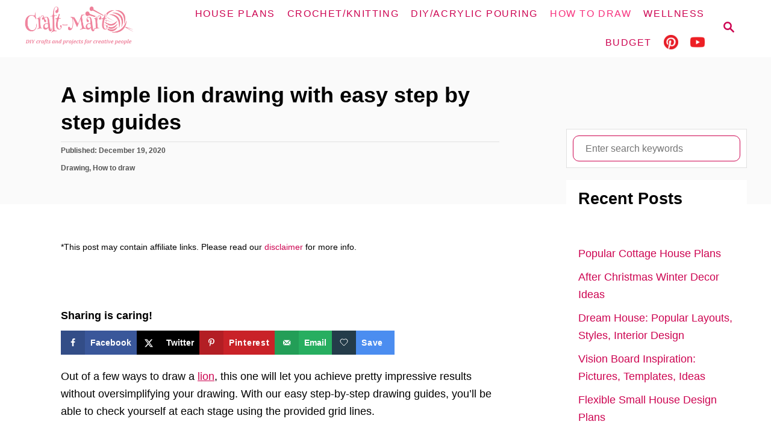

--- FILE ---
content_type: text/html; charset=UTF-8
request_url: https://craft-mart.com/how-to-draw/simple-drawing-of-lion/
body_size: 22137
content:
<!DOCTYPE html><html lang="en-US">
	<head><script class="mv-script-optimized" type="text/javascript" async="async" fetchpriority="high" data-noptimize="1" data-cfasync="false" src="https://scripts.mediavine.com/tags/craft-mart.js?ver=6.8.3" id="mv-script-wrapper-js"></script>
				<meta charset="UTF-8">
		<meta name="viewport" content="width=device-width, initial-scale=1.0">
		<meta http-equiv="X-UA-Compatible" content="ie=edge">
		<meta name="robots" content="index, follow, max-image-preview:large, max-snippet:-1, max-video-preview:-1">
	<style>img:is([sizes="auto" i], [sizes^="auto," i]) { contain-intrinsic-size: 3000px 1500px }</style>
	<!-- Hubbub v.2.28.0 https://morehubbub.com/ -->
<meta property="og:locale" content="en_US">
<meta property="og:type" content="article">
<meta property="og:title" content="A simple lion drawing with easy step by step guides">
<meta property="og:description" content="Out of a few ways to draw a lion, this one will let you achieve pretty impressive results without oversimplifying your drawing. With our easy step-by-step drawing guides, you'll be able to check yourself at">
<meta property="og:url" content="https://craft-mart.com/how-to-draw/simple-drawing-of-lion/">
<meta property="og:site_name" content="Craft-Mart">
<meta property="og:updated_time" content="2021-08-04T16:14:30+00:00">
<meta property="article:published_time" content="2020-12-19T03:03:55+00:00">
<meta property="article:modified_time" content="2021-08-04T16:14:30+00:00">
<meta name="twitter:card" content="summary_large_image">
<meta name="twitter:title" content="A simple lion drawing with easy step by step guides">
<meta name="twitter:description" content="Out of a few ways to draw a lion, this one will let you achieve pretty impressive results without oversimplifying your drawing. With our easy step-by-step drawing guides, you'll be able to check yourself at">
<meta class="flipboard-article" content="Out of a few ways to draw a lion, this one will let you achieve pretty impressive results without oversimplifying your drawing. With our easy step-by-step drawing guides, you'll be able to check yourself at">
<meta property="og:image" content="https://craft-mart.com/wp-content/uploads/2020/12/214-how-to-draw-a-Lion-and-cub-featured-780.jpg">
<meta name="twitter:image" content="https://craft-mart.com/wp-content/uploads/2020/12/214-how-to-draw-a-Lion-and-cub-featured-780.jpg">
<meta property="og:image:width" content="780">
<meta property="og:image:height" content="930">
<!-- Hubbub v.2.28.0 https://morehubbub.com/ -->

	<!-- This site is optimized with the Yoast SEO plugin v26.8 - https://yoast.com/product/yoast-seo-wordpress/ -->
	<title>A simple lion drawing with easy step by step guides - Craft-Mart</title>
	<link rel="canonical" href="https://craft-mart.com/how-to-draw/simple-drawing-of-lion/">
	<link rel="next" href="https://craft-mart.com/how-to-draw/simple-drawing-of-lion/2/">
	<meta name="author" content="DIY Crafts">
	<meta name="twitter:label1" content="Written by">
	<meta name="twitter:data1" content="DIY Crafts">
	<meta name="twitter:label2" content="Est. reading time">
	<meta name="twitter:data2" content="9 minutes">
	<script type="application/ld+json" class="yoast-schema-graph">{"@context":"https://schema.org","@graph":[{"@type":"Article","@id":"https://craft-mart.com/how-to-draw/simple-drawing-of-lion/#article","isPartOf":{"@id":"https://craft-mart.com/how-to-draw/simple-drawing-of-lion/"},"author":{"name":"DIY Crafts","@id":"https://craft-mart.com/#/schema/person/8cf4307039363a13470012b7cd297520"},"headline":"A simple lion drawing with easy step by step guides","datePublished":"2020-12-19T03:03:55+00:00","dateModified":"2021-08-04T16:14:30+00:00","mainEntityOfPage":{"@id":"https://craft-mart.com/how-to-draw/simple-drawing-of-lion/"},"wordCount":1021,"image":{"@id":"https://craft-mart.com/how-to-draw/simple-drawing-of-lion/#primaryimage"},"thumbnailUrl":"https://craft-mart.com/wp-content/uploads/2020/12/214-how-to-draw-a-Lion-and-cub-featured-780.jpg","keywords":["how to draw a lion","how to draw a lion body","how to draw a lion easy","how to draw a lion easy step by step","how to draw a lion face","how to draw a lion for kids","how to draw a lion step by step","lion drawing","simple drawing of a lion","simple lion drawing","to draw a lion"],"articleSection":["Drawing","How to draw"],"inLanguage":"en-US"},{"@type":"WebPage","@id":"https://craft-mart.com/how-to-draw/simple-drawing-of-lion/","url":"https://craft-mart.com/how-to-draw/simple-drawing-of-lion/","name":"A simple lion drawing with easy step by step guides - Craft-Mart","isPartOf":{"@id":"https://craft-mart.com/#website"},"primaryImageOfPage":{"@id":"https://craft-mart.com/how-to-draw/simple-drawing-of-lion/#primaryimage"},"image":{"@id":"https://craft-mart.com/how-to-draw/simple-drawing-of-lion/#primaryimage"},"thumbnailUrl":"https://craft-mart.com/wp-content/uploads/2020/12/214-how-to-draw-a-Lion-and-cub-featured-780.jpg","datePublished":"2020-12-19T03:03:55+00:00","dateModified":"2021-08-04T16:14:30+00:00","author":{"@id":"https://craft-mart.com/#/schema/person/8cf4307039363a13470012b7cd297520"},"inLanguage":"en-US","potentialAction":[{"@type":"ReadAction","target":["https://craft-mart.com/how-to-draw/simple-drawing-of-lion/"]}]},{"@type":"ImageObject","inLanguage":"en-US","@id":"https://craft-mart.com/how-to-draw/simple-drawing-of-lion/#primaryimage","url":"https://craft-mart.com/wp-content/uploads/2020/12/214-how-to-draw-a-Lion-and-cub-featured-780.jpg","contentUrl":"https://craft-mart.com/wp-content/uploads/2020/12/214-how-to-draw-a-Lion-and-cub-featured-780.jpg","width":780,"height":930,"caption":"simple drawing of a lion"},{"@type":"WebSite","@id":"https://craft-mart.com/#website","url":"https://craft-mart.com/","name":"Craft-Mart","description":"diy crafts and projects for creative people","potentialAction":[{"@type":"SearchAction","target":{"@type":"EntryPoint","urlTemplate":"https://craft-mart.com/?s={search_term_string}"},"query-input":{"@type":"PropertyValueSpecification","valueRequired":true,"valueName":"search_term_string"}}],"inLanguage":"en-US"},{"@type":"Person","@id":"https://craft-mart.com/#/schema/person/8cf4307039363a13470012b7cd297520","name":"DIY Crafts","image":{"@type":"ImageObject","inLanguage":"en-US","@id":"https://craft-mart.com/#/schema/person/image/","url":"https://secure.gravatar.com/avatar/c004f9c384990e0d3281ac2be94560f781e8e1a596095d2a10296b604bb11c74?s=96&d=mm&r=g","contentUrl":"https://secure.gravatar.com/avatar/c004f9c384990e0d3281ac2be94560f781e8e1a596095d2a10296b604bb11c74?s=96&d=mm&r=g","caption":"DIY Crafts"},"url":"https://craft-mart.com/author/kraftdmin/"}]}</script>
	<!-- / Yoast SEO plugin. -->


<link rel="dns-prefetch" href="//scripts.mediavine.com">
<link rel="dns-prefetch" href="//www.googletagmanager.com">
<link rel="alternate" type="application/rss+xml" title="Craft-Mart » Feed" href="https://craft-mart.com/feed/">
<link rel="alternate" type="application/rss+xml" title="Craft-Mart » Comments Feed" href="https://craft-mart.com/comments/feed/">
<style type="text/css" id="mv-trellis-custom-css">:root{--mv-trellis-color-link:var(--mv-trellis-color-primary);--mv-trellis-color-link-hover:var(--mv-trellis-color-secondary);--mv-trellis-font-body:system,BlinkMacSystemFont,-apple-system,".SFNSText-Regular","San Francisco","Roboto","Segoe UI","Helvetica Neue","Lucida Grande",sans-serif;--mv-trellis-font-heading:system,BlinkMacSystemFont,-apple-system,".SFNSText-Regular","San Francisco","Roboto","Segoe UI","Helvetica Neue","Lucida Grande",sans-serif;--mv-trellis-font-size-ex-sm:0.750375rem;--mv-trellis-font-size-sm:0.984375rem;--mv-trellis-font-size:1.125rem;--mv-trellis-font-size-lg:1.265625rem;--mv-trellis-color-primary:#Cd0451;--mv-trellis-color-secondary:#F72f7c;--mv-trellis-max-logo-size:75px;--mv-trellis-gutter-small:10px;--mv-trellis-gutter:20px;--mv-trellis-gutter-double:40px;--mv-trellis-gutter-large:50px;--mv-trellis-color-background-accent:#fafafa;--mv-trellis-h1-font-color:#000000;--mv-trellis-h1-font-size:2.25rem;}</style><link rel="stylesheet" id="wp-block-library-css" href="https://craft-mart.com/wp-includes/css/dist/block-library/style.min.css?ver=6.8.3" type="text/css" media="all">
<style id="classic-theme-styles-inline-css" type="text/css">
/*! This file is auto-generated */
.wp-block-button__link{color:#fff;background-color:#32373c;border-radius:9999px;box-shadow:none;text-decoration:none;padding:calc(.667em + 2px) calc(1.333em + 2px);font-size:1.125em}.wp-block-file__button{background:#32373c;color:#fff;text-decoration:none}
</style>
<style id="social-pug-action-button-style-inline-css" type="text/css">
.dpsp-action-buttons{align-items:stretch!important;display:flex;flex-wrap:wrap;gap:var(--wp--style--block-gap,.5em)}.dpsp-action-button__link{align-items:center;display:inline-flex!important;flex-wrap:wrap;gap:.5em;justify-content:center;text-decoration:none}.dpsp-action-button{margin-block-start:0!important}.dpsp-action-button__icon svg{height:100%;width:100%;fill:currentColor;display:block;overflow:visible}.dpsp-action-button__icon{align-items:center;display:inline-flex!important;flex-shrink:0;flex:0 0 auto;height:32px;justify-content:center;line-height:1;transform:scale(75%);vertical-align:middle;width:32px}.dpsp-action-button__label{word-break:normal!important}.dpsp-action-button.is-style-outline .wp-block-button__link{background:#0000 none;border:1px solid;color:currentColor;padding:calc(1rem - 1px) calc(2.25rem - 1px)}.dpsp-action-button.wp-block-button__width-33{width:calc(33.33333% - var(--wp--style--block-gap, .5em)*2/3)}.dpsp-action-button.wp-block-button__width-66{width:calc(66% - var(--wp--style--block-gap, .5em)*.5)}.dpsp-action-button.wp-block-button__width-100,.dpsp-action-button.wp-block-button__width-100 a{width:100%!important}@media screen and (max-width:480px){.dpsp-action-button.wp-block-button__mobile-width-25{flex-basis:auto!important;width:calc(25% - var(--wp--style--block-gap, .5em)*2/4)!important}.dpsp-action-button.wp-block-button__mobile-width-33{flex-basis:auto!important;width:calc(33.33333% - var(--wp--style--block-gap, .5em)*2/3)!important}.dpsp-action-button.wp-block-button__mobile-width-50{flex-basis:auto!important;width:calc(50% - var(--wp--style--block-gap, .5em)*2/2)!important}.dpsp-action-button.wp-block-button__mobile-width-66{flex-basis:auto!important;width:calc(66% - var(--wp--style--block-gap, .5em)*.5)!important}.dpsp-action-button.wp-block-button__mobile-width-75{flex-basis:auto!important;width:calc(75% - var(--wp--style--block-gap, .5em)*.5)!important}:not(.block-editor__container *) .dpsp-action-button.wp-block-button__mobile-width-100{width:100%!important}}.feast-plugin .entry-content .dpsp-action-button__link.has-background{margin:0!important;padding:calc(.667em + 2px) calc(1.333em + 2px)!important}.wp-theme-kadence .content-wrap .entry-content .dpsp-action-button__link.has-background{padding:.4em 1em!important}

</style>
<style id="global-styles-inline-css" type="text/css">
:root{--wp--preset--aspect-ratio--square: 1;--wp--preset--aspect-ratio--4-3: 4/3;--wp--preset--aspect-ratio--3-4: 3/4;--wp--preset--aspect-ratio--3-2: 3/2;--wp--preset--aspect-ratio--2-3: 2/3;--wp--preset--aspect-ratio--16-9: 16/9;--wp--preset--aspect-ratio--9-16: 9/16;--wp--preset--color--black: #000000;--wp--preset--color--cyan-bluish-gray: #abb8c3;--wp--preset--color--white: #ffffff;--wp--preset--color--pale-pink: #f78da7;--wp--preset--color--vivid-red: #cf2e2e;--wp--preset--color--luminous-vivid-orange: #ff6900;--wp--preset--color--luminous-vivid-amber: #fcb900;--wp--preset--color--light-green-cyan: #7bdcb5;--wp--preset--color--vivid-green-cyan: #00d084;--wp--preset--color--pale-cyan-blue: #8ed1fc;--wp--preset--color--vivid-cyan-blue: #0693e3;--wp--preset--color--vivid-purple: #9b51e0;--wp--preset--gradient--vivid-cyan-blue-to-vivid-purple: linear-gradient(135deg,rgba(6,147,227,1) 0%,rgb(155,81,224) 100%);--wp--preset--gradient--light-green-cyan-to-vivid-green-cyan: linear-gradient(135deg,rgb(122,220,180) 0%,rgb(0,208,130) 100%);--wp--preset--gradient--luminous-vivid-amber-to-luminous-vivid-orange: linear-gradient(135deg,rgba(252,185,0,1) 0%,rgba(255,105,0,1) 100%);--wp--preset--gradient--luminous-vivid-orange-to-vivid-red: linear-gradient(135deg,rgba(255,105,0,1) 0%,rgb(207,46,46) 100%);--wp--preset--gradient--very-light-gray-to-cyan-bluish-gray: linear-gradient(135deg,rgb(238,238,238) 0%,rgb(169,184,195) 100%);--wp--preset--gradient--cool-to-warm-spectrum: linear-gradient(135deg,rgb(74,234,220) 0%,rgb(151,120,209) 20%,rgb(207,42,186) 40%,rgb(238,44,130) 60%,rgb(251,105,98) 80%,rgb(254,248,76) 100%);--wp--preset--gradient--blush-light-purple: linear-gradient(135deg,rgb(255,206,236) 0%,rgb(152,150,240) 100%);--wp--preset--gradient--blush-bordeaux: linear-gradient(135deg,rgb(254,205,165) 0%,rgb(254,45,45) 50%,rgb(107,0,62) 100%);--wp--preset--gradient--luminous-dusk: linear-gradient(135deg,rgb(255,203,112) 0%,rgb(199,81,192) 50%,rgb(65,88,208) 100%);--wp--preset--gradient--pale-ocean: linear-gradient(135deg,rgb(255,245,203) 0%,rgb(182,227,212) 50%,rgb(51,167,181) 100%);--wp--preset--gradient--electric-grass: linear-gradient(135deg,rgb(202,248,128) 0%,rgb(113,206,126) 100%);--wp--preset--gradient--midnight: linear-gradient(135deg,rgb(2,3,129) 0%,rgb(40,116,252) 100%);--wp--preset--font-size--small: 13px;--wp--preset--font-size--medium: 20px;--wp--preset--font-size--large: 36px;--wp--preset--font-size--x-large: 42px;--wp--preset--spacing--20: 0.44rem;--wp--preset--spacing--30: 0.67rem;--wp--preset--spacing--40: 1rem;--wp--preset--spacing--50: 1.5rem;--wp--preset--spacing--60: 2.25rem;--wp--preset--spacing--70: 3.38rem;--wp--preset--spacing--80: 5.06rem;--wp--preset--shadow--natural: 6px 6px 9px rgba(0, 0, 0, 0.2);--wp--preset--shadow--deep: 12px 12px 50px rgba(0, 0, 0, 0.4);--wp--preset--shadow--sharp: 6px 6px 0px rgba(0, 0, 0, 0.2);--wp--preset--shadow--outlined: 6px 6px 0px -3px rgba(255, 255, 255, 1), 6px 6px rgba(0, 0, 0, 1);--wp--preset--shadow--crisp: 6px 6px 0px rgba(0, 0, 0, 1);}:where(.is-layout-flex){gap: 0.5em;}:where(.is-layout-grid){gap: 0.5em;}body .is-layout-flex{display: flex;}.is-layout-flex{flex-wrap: wrap;align-items: center;}.is-layout-flex > :is(*, div){margin: 0;}body .is-layout-grid{display: grid;}.is-layout-grid > :is(*, div){margin: 0;}:where(.wp-block-columns.is-layout-flex){gap: 2em;}:where(.wp-block-columns.is-layout-grid){gap: 2em;}:where(.wp-block-post-template.is-layout-flex){gap: 1.25em;}:where(.wp-block-post-template.is-layout-grid){gap: 1.25em;}.has-black-color{color: var(--wp--preset--color--black) !important;}.has-cyan-bluish-gray-color{color: var(--wp--preset--color--cyan-bluish-gray) !important;}.has-white-color{color: var(--wp--preset--color--white) !important;}.has-pale-pink-color{color: var(--wp--preset--color--pale-pink) !important;}.has-vivid-red-color{color: var(--wp--preset--color--vivid-red) !important;}.has-luminous-vivid-orange-color{color: var(--wp--preset--color--luminous-vivid-orange) !important;}.has-luminous-vivid-amber-color{color: var(--wp--preset--color--luminous-vivid-amber) !important;}.has-light-green-cyan-color{color: var(--wp--preset--color--light-green-cyan) !important;}.has-vivid-green-cyan-color{color: var(--wp--preset--color--vivid-green-cyan) !important;}.has-pale-cyan-blue-color{color: var(--wp--preset--color--pale-cyan-blue) !important;}.has-vivid-cyan-blue-color{color: var(--wp--preset--color--vivid-cyan-blue) !important;}.has-vivid-purple-color{color: var(--wp--preset--color--vivid-purple) !important;}.has-black-background-color{background-color: var(--wp--preset--color--black) !important;}.has-cyan-bluish-gray-background-color{background-color: var(--wp--preset--color--cyan-bluish-gray) !important;}.has-white-background-color{background-color: var(--wp--preset--color--white) !important;}.has-pale-pink-background-color{background-color: var(--wp--preset--color--pale-pink) !important;}.has-vivid-red-background-color{background-color: var(--wp--preset--color--vivid-red) !important;}.has-luminous-vivid-orange-background-color{background-color: var(--wp--preset--color--luminous-vivid-orange) !important;}.has-luminous-vivid-amber-background-color{background-color: var(--wp--preset--color--luminous-vivid-amber) !important;}.has-light-green-cyan-background-color{background-color: var(--wp--preset--color--light-green-cyan) !important;}.has-vivid-green-cyan-background-color{background-color: var(--wp--preset--color--vivid-green-cyan) !important;}.has-pale-cyan-blue-background-color{background-color: var(--wp--preset--color--pale-cyan-blue) !important;}.has-vivid-cyan-blue-background-color{background-color: var(--wp--preset--color--vivid-cyan-blue) !important;}.has-vivid-purple-background-color{background-color: var(--wp--preset--color--vivid-purple) !important;}.has-black-border-color{border-color: var(--wp--preset--color--black) !important;}.has-cyan-bluish-gray-border-color{border-color: var(--wp--preset--color--cyan-bluish-gray) !important;}.has-white-border-color{border-color: var(--wp--preset--color--white) !important;}.has-pale-pink-border-color{border-color: var(--wp--preset--color--pale-pink) !important;}.has-vivid-red-border-color{border-color: var(--wp--preset--color--vivid-red) !important;}.has-luminous-vivid-orange-border-color{border-color: var(--wp--preset--color--luminous-vivid-orange) !important;}.has-luminous-vivid-amber-border-color{border-color: var(--wp--preset--color--luminous-vivid-amber) !important;}.has-light-green-cyan-border-color{border-color: var(--wp--preset--color--light-green-cyan) !important;}.has-vivid-green-cyan-border-color{border-color: var(--wp--preset--color--vivid-green-cyan) !important;}.has-pale-cyan-blue-border-color{border-color: var(--wp--preset--color--pale-cyan-blue) !important;}.has-vivid-cyan-blue-border-color{border-color: var(--wp--preset--color--vivid-cyan-blue) !important;}.has-vivid-purple-border-color{border-color: var(--wp--preset--color--vivid-purple) !important;}.has-vivid-cyan-blue-to-vivid-purple-gradient-background{background: var(--wp--preset--gradient--vivid-cyan-blue-to-vivid-purple) !important;}.has-light-green-cyan-to-vivid-green-cyan-gradient-background{background: var(--wp--preset--gradient--light-green-cyan-to-vivid-green-cyan) !important;}.has-luminous-vivid-amber-to-luminous-vivid-orange-gradient-background{background: var(--wp--preset--gradient--luminous-vivid-amber-to-luminous-vivid-orange) !important;}.has-luminous-vivid-orange-to-vivid-red-gradient-background{background: var(--wp--preset--gradient--luminous-vivid-orange-to-vivid-red) !important;}.has-very-light-gray-to-cyan-bluish-gray-gradient-background{background: var(--wp--preset--gradient--very-light-gray-to-cyan-bluish-gray) !important;}.has-cool-to-warm-spectrum-gradient-background{background: var(--wp--preset--gradient--cool-to-warm-spectrum) !important;}.has-blush-light-purple-gradient-background{background: var(--wp--preset--gradient--blush-light-purple) !important;}.has-blush-bordeaux-gradient-background{background: var(--wp--preset--gradient--blush-bordeaux) !important;}.has-luminous-dusk-gradient-background{background: var(--wp--preset--gradient--luminous-dusk) !important;}.has-pale-ocean-gradient-background{background: var(--wp--preset--gradient--pale-ocean) !important;}.has-electric-grass-gradient-background{background: var(--wp--preset--gradient--electric-grass) !important;}.has-midnight-gradient-background{background: var(--wp--preset--gradient--midnight) !important;}.has-small-font-size{font-size: var(--wp--preset--font-size--small) !important;}.has-medium-font-size{font-size: var(--wp--preset--font-size--medium) !important;}.has-large-font-size{font-size: var(--wp--preset--font-size--large) !important;}.has-x-large-font-size{font-size: var(--wp--preset--font-size--x-large) !important;}
:where(.wp-block-post-template.is-layout-flex){gap: 1.25em;}:where(.wp-block-post-template.is-layout-grid){gap: 1.25em;}
:where(.wp-block-columns.is-layout-flex){gap: 2em;}:where(.wp-block-columns.is-layout-grid){gap: 2em;}
:root :where(.wp-block-pullquote){font-size: 1.5em;line-height: 1.6;}
</style>
<link rel="stylesheet" id="menu-image-css" href="https://craft-mart.com/wp-content/plugins/menu-image/includes/css/menu-image.css?ver=3.13" type="text/css" media="all">
<link rel="stylesheet" id="dashicons-css" href="https://craft-mart.com/wp-includes/css/dashicons.min.css?ver=6.8.3" type="text/css" media="all">
<link rel="stylesheet" id="dpsp-frontend-style-pro-css" href="https://craft-mart.com/wp-content/plugins/social-pug/assets/dist/style-frontend-pro.css?ver=2.28.0" type="text/css" media="all">
<style id="dpsp-frontend-style-pro-inline-css" type="text/css">

				@media screen and ( max-width : 720px ) {
					.dpsp-content-wrapper.dpsp-hide-on-mobile,
					.dpsp-share-text.dpsp-hide-on-mobile {
						display: none;
					}
					.dpsp-has-spacing .dpsp-networks-btns-wrapper li {
						margin:0 2% 10px 0;
					}
					.dpsp-network-btn.dpsp-has-label:not(.dpsp-has-count) {
						max-height: 40px;
						padding: 0;
						justify-content: center;
					}
					.dpsp-content-wrapper.dpsp-size-small .dpsp-network-btn.dpsp-has-label:not(.dpsp-has-count){
						max-height: 32px;
					}
					.dpsp-content-wrapper.dpsp-size-large .dpsp-network-btn.dpsp-has-label:not(.dpsp-has-count){
						max-height: 46px;
					}
				}
			
@media only screen and (max-width:600px) {.hide-featured-image-on-mobile #content .article-featured-img img{display: none;}}
</style>
<link rel="stylesheet" id="mv-trellis-css" href="https://craft-mart.com/wp-content/themes/mediavine-trellis/assets/dist/main.0.18.1.css?ver=0.18.1" type="text/css" media="all">
				<script id="mv-trellis-localModel" data-cfasync="false">
					window.$adManagementConfig = window.$adManagementConfig || {};
					window.$adManagementConfig.web = window.$adManagementConfig.web || {};
					window.$adManagementConfig.web.localModel = {"optimize_mobile_pagespeed":true,"optimize_desktop_pagespeed":true,"content_selector":".mvt-content","footer_selector":"footer.footer","content_selector_mobile":".mvt-content","comments_selector":"","sidebar_atf_selector":".sidebar-primary .widget-container:nth-last-child(3)","sidebar_atf_position":"afterend","sidebar_btf_selector":".mv-sticky-slot","sidebar_btf_position":"beforeend","content_stop_selector":"","sidebar_btf_stop_selector":"footer.footer","custom_css":"","ad_box":true,"sidebar_minimum_width":"1135","native_html_templates":{"feed":"<aside class=\"mv-trellis-native-ad-feed\"><div class=\"native-ad-image\" style=\"min-height:300px;min-width:300px;\"><div style=\"display: none;\" data-native-size=\"[300, 250]\" data-native-type=\"video\"><\/div><div style=\"width:300px;height:300px;\" data-native-size=\"[300,300]\" data-native-type=\"image\"><\/div><\/div><div class=\"native-content\"><img class=\"native-icon\" data-native-type=\"icon\" style=\"max-height: 50px; width: auto;\"><h2 data-native-len=\"80\" data-native-d-len=\"120\" data-native-type=\"title\"><\/h2><div data-native-len=\"140\" data-native-d-len=\"340\" data-native-type=\"body\"><\/div><div class=\"cta-container\"><div data-native-type=\"sponsoredBy\"><\/div><a rel=\"nonopener sponsor\" data-native-type=\"clickUrl\" class=\"button article-read-more\"><span data-native-type=\"cta\"><\/span><\/a><\/div><\/div><\/aside>","content":"<aside class=\"mv-trellis-native-ad-content\"><div class=\"native-ad-image\"><div style=\"display: none;\" data-native-size=\"[300, 250]\" data-native-type=\"video\"><\/div><div data-native-size=\"[300,300]\" data-native-type=\"image\"><\/div><\/div><div class=\"native-content\"><img class=\"native-icon\" data-native-type=\"icon\" style=\"max-height: 50px; width: auto;\"><h2 data-native-len=\"80\" data-native-d-len=\"120\" data-native-type=\"title\"><\/h2><div data-native-len=\"140\" data-native-d-len=\"340\" data-native-type=\"body\"><\/div><div class=\"cta-container\"><div data-native-type=\"sponsoredBy\"><\/div><a data-native-type=\"clickUrl\" class=\"button article-read-more\"><span data-native-type=\"cta\"><\/span><\/a><\/div><\/div><\/aside>","sidebar":"<aside class=\"mv-trellis-native-ad-sidebar\"><div class=\"native-ad-image\"><div style=\"display: none;\" data-native-size=\"[300, 250]\" data-native-type=\"video\"><\/div><div data-native-size=\"[300,300]\" data-native-type=\"image\"><\/div><\/div><img class=\"native-icon\" data-native-type=\"icon\" style=\"max-height: 50px; width: auto;\"><h3 data-native-len=\"80\"><a rel=\"nonopener sponsor\" data-native-type=\"title\"><\/a><\/h3><div data-native-len=\"140\" data-native-d-len=\"340\" data-native-type=\"body\"><\/div><div data-native-type=\"sponsoredBy\"><\/div><a data-native-type=\"clickUrl\" class=\"button article-read-more\"><span data-native-type=\"cta\"><\/span><\/a><\/aside>","sticky_sidebar":"<aside class=\"mv-trellis-native-ad-sticky-sidebar\"><div class=\"native-ad-image\"><div style=\"display: none;\" data-native-size=\"[300, 250]\" data-native-type=\"video\"><\/div><div data-native-size=\"[300,300]\" data-native-type=\"image\"><\/div><\/div><img class=\"native-icon\" data-native-type=\"icon\" style=\"max-height: 50px; width: auto;\"><h3 data-native-len=\"80\" data-native-type=\"title\"><\/h3><div data-native-len=\"140\" data-native-d-len=\"340\" data-native-type=\"body\"><\/div><div data-native-type=\"sponsoredBy\"><\/div><a data-native-type=\"clickUrl\" class=\"button article-read-more\"><span data-native-type=\"cta\"><\/span><\/a><\/aside>","adhesion":"<aside class=\"mv-trellis-native-ad-adhesion\"><div data-native-size=\"[100,100]\" data-native-type=\"image\"><\/div><div class=\"native-content\"><img class=\"native-icon\" data-native-type=\"icon\" style=\"max-height: 50px; width: auto;\"><div data-native-type=\"sponsoredBy\"><\/div><h6 data-native-len=\"80\" data-native-d-len=\"120\" data-native-type=\"title\"><\/h6><\/div><div class=\"cta-container\"><a class=\"button article-read-more\" data-native-type=\"clickUrl\"><span data-native-type=\"cta\"><\/span><\/a><\/div><\/aside>"}};
				</script>
			
<script type="text/javascript" src="https://craft-mart.com/wp-includes/js/jquery/jquery.min.js?ver=3.7.1" id="jquery-core-js"></script>
<script type="text/javascript" src="https://craft-mart.com/wp-includes/js/jquery/jquery-migrate.min.js?ver=3.4.1" id="jquery-migrate-js"></script>
<script type="text/javascript" id="ga/js-js" class="mv-trellis-script" src="https://www.googletagmanager.com/gtag/js?id=UA-2942990-2" defer data-noptimize="" data-handle="ga/js"></script>
<script type="text/javascript" id="mv-trellis-images/intersection-observer-js" class="mv-trellis-script" src="https://craft-mart.com/wp-content/plugins/mediavine-trellis-images/assets/dist/IO.0.7.1.js?ver=0.7.1" defer data-noptimize="" data-handle="mv-trellis-images/intersection-observer"></script>
<script type="text/javascript" id="mv-trellis-images/webp-check-js" class="mv-trellis-script" src="https://craft-mart.com/wp-content/mvt-js/1/6a76c27036f54bb48ed9bc3294c5d172.min.js" defer data-noptimize="" data-handle="mv-trellis-images/webp-check"></script>
<link rel="https://api.w.org/" href="https://craft-mart.com/wp-json/"><link rel="alternate" title="JSON" type="application/json" href="https://craft-mart.com/wp-json/wp/v2/posts/9587"><link rel="EditURI" type="application/rsd+xml" title="RSD" href="https://craft-mart.com/xmlrpc.php?rsd">
<meta name="generator" content="WordPress 6.8.3">
<link rel="shortlink" href="https://craft-mart.com/?p=9587">
<link rel="alternate" title="oEmbed (JSON)" type="application/json+oembed" href="https://craft-mart.com/wp-json/oembed/1.0/embed?url=https%3A%2F%2Fcraft-mart.com%2Fhow-to-draw%2Fsimple-drawing-of-lion%2F">
<link rel="alternate" title="oEmbed (XML)" type="text/xml+oembed" href="https://craft-mart.com/wp-json/oembed/1.0/embed?url=https%3A%2F%2Fcraft-mart.com%2Fhow-to-draw%2Fsimple-drawing-of-lion%2F&format=xml">
		<style>
			:root {
				--mv-create-radius: 0;
			}
		</style>
	<meta name="hubbub-info" description="Hubbub Pro 2.28.0"><style type="text/css" id="mv-trellis-native-ads-css">:root{--mv-trellis-color-native-ad-background: var(--mv-trellis-color-background-accent,#fafafa);}[class*="mv-trellis-native-ad"]{display:flex;flex-direction:column;text-align:center;align-items:center;padding:10px;margin:15px 0;border-top:1px solid #eee;border-bottom:1px solid #eee;background-color:var(--mv-trellis-color-native-ad-background,#fafafa)}[class*="mv-trellis-native-ad"] [data-native-type="image"]{background-repeat:no-repeat;background-size:cover;background-position:center center;}[class*="mv-trellis-native-ad"] [data-native-type="sponsoredBy"]{font-size:0.875rem;text-decoration:none;transition:color .3s ease-in-out,background-color .3s ease-in-out;}[class*="mv-trellis-native-ad"] [data-native-type="title"]{line-height:1;margin:10px 0;max-width:100%;text-decoration:none;transition:color .3s ease-in-out,background-color .3s ease-in-out;}[class*="mv-trellis-native-ad"] [data-native-type="title"],[class*="mv-trellis-native-ad"] [data-native-type="sponsoredBy"]{color:var(--mv-trellis-color-link)}[class*="mv-trellis-native-ad"] [data-native-type="title"]:hover,[class*="mv-trellis-native-ad"] [data-native-type="sponsoredBy"]:hover{color:var(--mv-trellis-color-link-hover)}[class*="mv-trellis-native-ad"] [data-native-type="body"]{max-width:100%;}[class*="mv-trellis-native-ad"] .article-read-more{display:inline-block;font-size:0.875rem;line-height:1.25;margin-left:0px;margin-top:10px;padding:10px 20px;text-align:right;text-decoration:none;text-transform:uppercase;}@media only screen and (min-width:600px){.mv-trellis-native-ad-feed,.mv-trellis-native-ad-content{flex-direction:row;padding:0;text-align:left;}.mv-trellis-native-ad-feed .native-content,.mv-trellis-native-ad-content{padding:10px}}.mv-trellis-native-ad-feed [data-native-type="image"]{max-width:100%;height:auto;}.mv-trellis-native-ad-feed .cta-container,.mv-trellis-native-ad-content .cta-container{display:flex;flex-direction:column;align-items:center;}@media only screen and (min-width:600px){.mv-trellis-native-ad-feed .cta-container,.mv-trellis-native-ad-content .cta-container{flex-direction:row;align-items: flex-end;justify-content:space-between;}}@media only screen and (min-width:600px){.mv-trellis-native-ad-content{padding:0;}.mv-trellis-native-ad-content .native-content{max-width:calc(100% - 300px);padding:15px;}}.mv-trellis-native-ad-content [data-native-type="image"]{height:300px;max-width:100%;width:300px;}.mv-trellis-native-ad-sticky-sidebar,.mv-trellis-native-ad-sidebar{font-size:var(--mv-trellis-font-size-sm,0.875rem);margin:20px 0;max-width:300px;padding:0 0 var(--mv-trellis-gutter,20px);}.mv-trellis-native-ad-sticky-sidebar [data-native-type="image"],.mv-trellis-native-ad-sticky-sidebar [data-native-type="image"]{height:300px;margin:0 auto;max-width:100%;width:300px;}.mv-trellis-native-ad-sticky-sidebar [data-native-type="body"]{padding:0 var(--mv-trellis-gutter,20px);}.mv-trellis-native-ad-sticky-sidebar [data-native-type="sponsoredBy"],.mv-trellis-native-ad-sticky-sidebar [data-native-type="sponsoredBy"]{display:inline-block}.mv-trellis-native-ad-sticky-sidebar h3,.mv-trellis-native-ad-sidebar h3 [data-native-type="title"]{margin:15px auto;width:300px;}.mv-trellis-native-ad-adhesion{background-color:transparent;flex-direction:row;height:90px;margin:0;padding:0 20px;}.mv-trellis-native-ad-adhesion [data-native-type="image"]{height:120px;margin:0 auto;max-width:100%;transform:translateY(-20px);width:120px;}.mv-trellis-native-ad-adhesion [data-native-type="sponsoredBy"],.mv-trellis-native-ad-adhesion  .article-read-more{font-size:0.75rem;}.mv-trellis-native-ad-adhesion [data-native-type="title"]{font-size:1rem;}.mv-trellis-native-ad-adhesion .native-content{display:flex;flex-direction:column;justify-content:center;padding:0 10px;text-align:left;}.mv-trellis-native-ad-adhesion .cta-container{display:flex;align-items:center;}</style>			<meta name="theme-color" content="#243746">
			<link rel="manifest" href="https://craft-mart.com/manifest">
				<meta name="ir-site-verification-token">
<script>
/**
* Function that captures a click on an outbound link in Analytics.
*/
var captureOutboundLink = function(url) {
   ga('send', 'event', 'outbound', 'click', url, {
     'transport': 'beacon',
     'hitCallback': function(){document.location = url;}
   });
}
</script>
<meta name="p:domain_verify" content="c4ecd64961b628afceaf6030ec3740eb">

<meta name="google-site-verification" content="lsooM_uT_fqBPtCASeankfwWNROXN-6EQtYMR42m_lw">
<meta name="fo-verify" content="cf41fc0a-b323-43ba-b2b4-bdaeb84454e7">	</head>
	<body class="wp-singular post-template-default single single-post postid-9587 single-format-standard wp-theme-mediavine-trellis mvt-no-js mediavine-trellis">
				<a href="#content" class="screen-reader-text">Skip to Content</a>

		<div class="before-content">
						<header class="header">
	<div class="wrapper wrapper-header">
				<div class="header-container">
			<button class="search-toggle">
	<span class="screen-reader-text">Search</span>
	<svg version="1.1" xmlns="http://www.w3.org/2000/svg" height="24" width="24" viewBox="0 0 12 12" class="magnifying-glass">
		<path d="M10.37 9.474L7.994 7.1l-.17-.1a3.45 3.45 0 0 0 .644-2.01A3.478 3.478 0 1 0 4.99 8.47c.75 0 1.442-.24 2.01-.648l.098.17 2.375 2.373c.19.188.543.142.79-.105s.293-.6.104-.79zm-5.38-2.27a2.21 2.21 0 1 1 2.21-2.21A2.21 2.21 0 0 1 4.99 7.21z" />
	</svg>
</button>
<div id="search-container">
	<form role="search" method="get" class="searchform" action="https://craft-mart.com/">
	<label>
		<span class="screen-reader-text">Search for:</span>
		<input type="search" class="search-field" placeholder="Enter search keywords" value="" name="s" title="Search for:">
	</label>
	<input type="submit" class="search-submit" value="Search">
</form>
	<button class="search-close">
		<span class="screen-reader-text">Close Search</span>
		×
	</button>
</div>
			<a href="https://craft-mart.com/" title="Craft-Mart" class="header-logo" data-wpel-link="internal"><picture><source srcset="https://craft-mart.com/wp-content/uploads/2021/08/craft-mart-logo-2017-2.png.png.webp, https://craft-mart.com/wp-content/uploads/2021/08/craft-mart-logo-2017-2.png.png.webp 348w, https://craft-mart.com/wp-content/uploads/2021/08/craft-mart-logo-2017-2.png-300x124.png.webp 300w, https://craft-mart.com/wp-content/uploads/2021/08/craft-mart-logo-2017-2.png-335x139.png.webp 335w" type="image/webp"><img src="https://craft-mart.com/wp-content/uploads/2021/08/craft-mart-logo-2017-2.png.png" srcset="https://craft-mart.com/wp-content/uploads/2021/08/craft-mart-logo-2017-2.png.png 348w, https://craft-mart.com/wp-content/uploads/2021/08/craft-mart-logo-2017-2.png-300x124.png 300w, https://craft-mart.com/wp-content/uploads/2021/08/craft-mart-logo-2017-2.png-335x139.png 335w" sizes="(max-width: 348px) 100vw, 348px" class="size-full size-ratio-full wp-image-10135 header-logo-img ggnoads" alt="Craft-Mart" data-pin-nopin="true" height="144" width="348"></picture></a>			<div class="nav">
	<div class="wrapper nav-wrapper">
						<button class="nav-toggle" aria-label="Menu"><svg xmlns="http://www.w3.org/2000/svg" viewBox="0 0 32 32" width="32px" height="32px">
	<path d="M4,10h24c1.104,0,2-0.896,2-2s-0.896-2-2-2H4C2.896,6,2,6.896,2,8S2.896,10,4,10z M28,14H4c-1.104,0-2,0.896-2,2  s0.896,2,2,2h24c1.104,0,2-0.896,2-2S29.104,14,28,14z M28,22H4c-1.104,0-2,0.896-2,2s0.896,2,2,2h24c1.104,0,2-0.896,2-2  S29.104,22,28,22z" />
</svg>
</button>
				<nav id="primary-nav" class="nav-container nav-closed"><ul id="menu-menu-1" class="nav-list"><li id="menu-item-14420" class="menu-item menu-item-type-taxonomy menu-item-object-category menu-item-has-children menu-item-14420"><a href="https://craft-mart.com/category/house-plans/" data-wpel-link="internal"><span>House plans</span><span class="toggle-sub-menu"><svg class="icon-arrow-down" width="6" height="4" viewBox="0 0 6 4" fill="none" xmlns="http://www.w3.org/2000/svg"><path fill-rule="evenodd" clip-rule="evenodd" d="M3 3.5L0 0L6 0L3 3.5Z" fill="#41A4A9" /></svg></span></a>
<ul class="sub-menu">
	<li id="menu-item-14422" class="menu-item menu-item-type-taxonomy menu-item-object-category menu-item-14422"><a href="https://craft-mart.com/category/house-plans/barndominium/" data-wpel-link="internal">Barndominium</a></li>
	<li id="menu-item-14423" class="menu-item menu-item-type-taxonomy menu-item-object-category menu-item-14423"><a href="https://craft-mart.com/category/house-plans/mother-in-law-cottage/" data-wpel-link="internal">Mother-in-law cottage</a></li>
	<li id="menu-item-14421" class="menu-item menu-item-type-taxonomy menu-item-object-category menu-item-14421"><a href="https://craft-mart.com/category/house-plans/small-home-plans/" data-wpel-link="internal">Small home plans</a></li>
	<li id="menu-item-10107" class="menu-item menu-item-type-taxonomy menu-item-object-category menu-item-has-children menu-item-10107"><a href="https://craft-mart.com/category/lifestyle/tiny-houses/" data-wpel-link="internal">Tiny Houses<span class="toggle-sub-menu"><svg class="icon-arrow-down" width="6" height="4" viewBox="0 0 6 4" fill="none" xmlns="http://www.w3.org/2000/svg"><path fill-rule="evenodd" clip-rule="evenodd" d="M3 3.5L0 0L6 0L3 3.5Z" fill="#41A4A9" /></svg></span></a>
	<ul class="sub-menu">
		<li id="menu-item-10109" class="menu-item menu-item-type-post_type menu-item-object-page menu-item-10109"><a href="https://craft-mart.com/tiny-homes-and-cabins-prefab-kits-plans/" data-wpel-link="internal">Prefab Tiny Homes and Plans</a></li>
		<li id="menu-item-10108" class="menu-item menu-item-type-post_type menu-item-object-page menu-item-10108"><a href="https://craft-mart.com/tiny-home-builders-directory/" data-wpel-link="internal">Tiny House Builders Directory</a></li>
		<li id="menu-item-10110" class="menu-item menu-item-type-post_type menu-item-object-page menu-item-10110"><a href="https://craft-mart.com/unique-tiny-and-small-house-plans/" data-wpel-link="internal">Small house plans</a></li>
	</ul>
</li>
</ul>
</li>
<li id="menu-item-3008" class="menu-item menu-item-type-taxonomy menu-item-object-category menu-item-has-children menu-item-3008"><a href="https://craft-mart.com/category/knitting-crocheting/" data-wpel-link="internal"><span>Crochet/Knitting</span><span class="toggle-sub-menu"><svg class="icon-arrow-down" width="6" height="4" viewBox="0 0 6 4" fill="none" xmlns="http://www.w3.org/2000/svg"><path fill-rule="evenodd" clip-rule="evenodd" d="M3 3.5L0 0L6 0L3 3.5Z" fill="#41A4A9" /></svg></span></a>
<ul class="sub-menu">
	<li id="menu-item-13028" class="menu-item menu-item-type-post_type menu-item-object-post menu-item-13028"><a href="https://craft-mart.com/knitting-crocheting/crochet/crochet-blanket-sizes-chart/" data-wpel-link="internal">Crochet Blanket Sizes Chart</a></li>
	<li id="menu-item-10105" class="menu-item menu-item-type-taxonomy menu-item-object-category menu-item-10105"><a href="https://craft-mart.com/category/knitting-crocheting/crochet/" data-wpel-link="internal">Crochet Tutorials</a></li>
	<li id="menu-item-10515" class="menu-item menu-item-type-post_type menu-item-object-page menu-item-10515"><a href="https://craft-mart.com/crochet-hook-conversion-chart/" data-wpel-link="internal">Conversion chart for crochet hooks</a></li>
	<li id="menu-item-10106" class="menu-item menu-item-type-taxonomy menu-item-object-category menu-item-10106"><a href="https://craft-mart.com/category/knitting-crocheting/knitting/" data-wpel-link="internal">Knitting Tutorials</a></li>
</ul>
</li>
<li id="menu-item-3003" class="menu-item menu-item-type-taxonomy menu-item-object-category current-post-ancestor menu-item-has-children menu-item-3003"><a href="https://craft-mart.com/category/diy-projects/" data-wpel-link="internal"><span>DIY/Acrylic Pouring</span><span class="toggle-sub-menu"><svg class="icon-arrow-down" width="6" height="4" viewBox="0 0 6 4" fill="none" xmlns="http://www.w3.org/2000/svg"><path fill-rule="evenodd" clip-rule="evenodd" d="M3 3.5L0 0L6 0L3 3.5Z" fill="#41A4A9" /></svg></span></a>
<ul class="sub-menu">
	<li id="menu-item-10104" class="menu-item menu-item-type-taxonomy menu-item-object-category menu-item-10104"><a href="https://craft-mart.com/category/diy-projects/acrylic-pouring/" data-wpel-link="internal">Acrylic Pouring</a></li>
	<li id="menu-item-3011" class="menu-item menu-item-type-taxonomy menu-item-object-category menu-item-3011"><a href="https://craft-mart.com/category/lifestyle/home-decor/" data-wpel-link="internal">Home Decor</a></li>
</ul>
</li>
<li id="menu-item-8202" class="menu-item menu-item-type-taxonomy menu-item-object-category current-post-ancestor current-menu-parent current-post-parent menu-item-8202"><a href="https://craft-mart.com/category/how-to-draw/" data-wpel-link="internal"><span>How to draw</span></a></li>
<li id="menu-item-3004" class="menu-item menu-item-type-taxonomy menu-item-object-category menu-item-has-children menu-item-3004"><a href="https://craft-mart.com/category/wellness/" data-wpel-link="internal"><span>Wellness</span><span class="toggle-sub-menu"><svg class="icon-arrow-down" width="6" height="4" viewBox="0 0 6 4" fill="none" xmlns="http://www.w3.org/2000/svg"><path fill-rule="evenodd" clip-rule="evenodd" d="M3 3.5L0 0L6 0L3 3.5Z" fill="#41A4A9" /></svg></span></a>
<ul class="sub-menu">
	<li id="menu-item-10112" class="menu-item menu-item-type-taxonomy menu-item-object-category menu-item-10112"><a href="https://craft-mart.com/category/meal-prep-ideas/" data-wpel-link="internal">Meal Prep Ideas</a></li>
	<li id="menu-item-3006" class="menu-item menu-item-type-taxonomy menu-item-object-category menu-item-3006"><a href="https://craft-mart.com/category/healthy-food/" data-wpel-link="internal">Healthy Food</a></li>
	<li id="menu-item-3005" class="menu-item menu-item-type-taxonomy menu-item-object-category menu-item-3005"><a href="https://craft-mart.com/category/natural-home/" data-wpel-link="internal">Natural Home</a></li>
</ul>
</li>
<li id="menu-item-3009" class="menu-item menu-item-type-taxonomy menu-item-object-category menu-item-has-children menu-item-3009"><a href="https://craft-mart.com/category/budget/" data-wpel-link="internal"><span>Budget</span><span class="toggle-sub-menu"><svg class="icon-arrow-down" width="6" height="4" viewBox="0 0 6 4" fill="none" xmlns="http://www.w3.org/2000/svg"><path fill-rule="evenodd" clip-rule="evenodd" d="M3 3.5L0 0L6 0L3 3.5Z" fill="#41A4A9" /></svg></span></a>
<ul class="sub-menu">
	<li id="menu-item-10111" class="menu-item menu-item-type-taxonomy menu-item-object-category menu-item-10111"><a href="https://craft-mart.com/category/budget/make-money-online/" data-wpel-link="internal">Make Money Online</a></li>
	<li id="menu-item-3007" class="menu-item menu-item-type-taxonomy menu-item-object-category menu-item-3007"><a href="https://craft-mart.com/category/unusual-gifts/" data-wpel-link="internal">Fun Gifts</a></li>
</ul>
</li>
<li id="menu-item-10250" class="menu-item menu-item-type-custom menu-item-object-custom menu-item-10250"><a href="https://www.pinterest.com/craftmartpins" class="menu-image-title-hide menu-image-not-hovered" data-wpel-link="external" target="_blank" rel="nofollow external noopener noreferrer"><span class="menu-image-title-hide menu-image-title"><span>Pinterest</span></span><img width="24" height="24" src="https://craft-mart.com/wp-content/uploads/2022/08/5296503_inspiration_pin_pinned_pinterest_social-network_icon-24x24-1.png" class="menu-image menu-image-title-hide" alt="Craft-Mart Pinterest" decoding="async"></a></li>
<li id="menu-item-10251" class="menu-item menu-item-type-custom menu-item-object-custom menu-item-10251"><a href="https://www.youtube.com/channel/UCLF7me2sHQ53h2cz98s8CsA" class="menu-image-title-hide menu-image-not-hovered" data-wpel-link="external" target="_blank" rel="nofollow external noopener noreferrer"><span class="menu-image-title-hide menu-image-title"><span>Youtube</span></span><img width="24" height="24" src="https://craft-mart.com/wp-content/uploads/2022/08/5296521_play_video_vlog_youtube_youtube-logo_icon-24x24-1.png" class="menu-image menu-image-title-hide" alt="Craft-Mart Youtube" decoding="async"></a></li>
</ul></nav>	</div>
</div>
		</div>
			</div>
</header>
					</div>
		
	<!-- Main Content Section -->
	<div class="content">
		<div class="wrapper wrapper-content">
						<main id="content" class="content-container">
				
		<article id="post-9587" class="article-post article post-9587 post type-post status-publish format-standard has-post-thumbnail hentry category-drawing category-how-to-draw tag-how-to-draw-a-lion tag-how-to-draw-a-lion-body tag-how-to-draw-a-lion-easy tag-how-to-draw-a-lion-easy-step-by-step tag-how-to-draw-a-lion-face tag-how-to-draw-a-lion-for-kids tag-how-to-draw-a-lion-step-by-step tag-lion-drawing tag-simple-drawing-of-a-lion tag-simple-lion-drawing tag-to-draw-a-lion mv-content-wrapper grow-content-body">

			<header class="entry-header header-singular wrapper">
		<h1 class="entry-title article-heading">A simple lion drawing with easy step by step guides</h1>
	<div class="article-meta post-meta-wrapper post-meta-single post-meta-single-top no-author-meta">
			<p class="meta-wrapper"><span class="posted-on"><span class="screen-reader-text">Posted on </span>Published: <time class="entry-date" datetime="2020-12-19T03:03:55+00:00">December 19, 2020</time></span></p>
				<p class="meta-cats"><span class="cat-links"><span class="screen-reader-text">Categories </span><a href="https://craft-mart.com/category/diy-projects/drawing/" rel="category tag" data-wpel-link="internal">Drawing</a>, <a href="https://craft-mart.com/category/how-to-draw/" rel="category tag" data-wpel-link="internal">How to draw</a></span></p>
		</div>

</header>
<aside><div class="content-container-after-post"><div style="font-size:14px;width:100%;padding: 10px 0">*This post may contain affiliate links. Please read our <a href="https://craft-mart.com/disclaimer/" data-wpel-link="internal">disclaimer</a> for more info.</div> <br></div></aside>
			<div class="entry-content mvt-content">
					<p class="dpsp-share-text" style="margin-bottom:10px">
		Sharing is caring!	</p>
	<div id="dpsp-content-top" class="dpsp-content-wrapper dpsp-shape-rectangular dpsp-size-medium dpsp-no-labels-mobile dpsp-show-on-mobile dpsp-button-style-2" style="min-height:40px;position:relative">
	<ul class="dpsp-networks-btns-wrapper dpsp-networks-btns-share dpsp-networks-btns-content dpsp-column-auto dpsp-has-button-icon-animation" style="padding:0;margin:0;list-style-type:none">
<li class="dpsp-network-list-item dpsp-network-list-item-facebook" style="float:left">
	<a rel="nofollow noopener external noreferrer" href="https://www.facebook.com/sharer/sharer.php?u=https%3A%2F%2Fcraft-mart.com%2Fhow-to-draw%2Fsimple-drawing-of-lion%2F&t=A%20simple%20lion%20drawing%20with%20easy%20step%20by%20step%20guides" class="dpsp-network-btn dpsp-facebook dpsp-first dpsp-has-label dpsp-has-label-mobile" target="_blank" aria-label="Share on Facebook" title="Share on Facebook" style="font-size:14px;padding:0rem;max-height:40px" data-wpel-link="external">	<span class="dpsp-network-icon"><span class="dpsp-network-icon-inner"><svg xmlns="http://www.w3.org/2000/svg" width="32" height="32" viewBox="0 0 18 32"><path d="M17.12 0.224v4.704h-2.784q-1.536 0-2.080 0.64t-0.544 1.92v3.392h5.248l-0.704 5.28h-4.544v13.568h-5.472v-13.568h-4.544v-5.28h4.544v-3.904q0-3.328 1.856-5.152t4.96-1.824q2.624 0 4.064 0.224z" /></svg></span></span>
	<span class="dpsp-network-label dpsp-network-hide-label-mobile">Facebook</span></a></li>

<li class="dpsp-network-list-item dpsp-network-list-item-x" style="float:left">
	<a rel="nofollow noopener external noreferrer" href="https://x.com/intent/tweet?text=A%20simple%20lion%20drawing%20with%20easy%20step%20by%20step%20guides&url=https%3A%2F%2Fcraft-mart.com%2Fhow-to-draw%2Fsimple-drawing-of-lion%2F" class="dpsp-network-btn dpsp-x dpsp-has-label dpsp-has-label-mobile" target="_blank" aria-label="Share on X" title="Share on X" style="font-size:14px;padding:0rem;max-height:40px" data-wpel-link="external">	<span class="dpsp-network-icon"><span class="dpsp-network-icon-inner"><svg xmlns="http://www.w3.org/2000/svg" width="32" height="32" viewBox="0 0 32 28"><path d="M25.2,1.5h4.9l-10.7,12.3,12.6,16.7h-9.9l-7.7-10.1-8.8,10.1H.6l11.5-13.1L0,1.5h10.1l7,9.2L25.2,1.5ZM23.5,27.5h2.7L8.6,4.3h-2.9l17.8,23.2Z" /></svg></span></span>
	<span class="dpsp-network-label dpsp-network-hide-label-mobile">Twitter</span></a></li>

<li class="dpsp-network-list-item dpsp-network-list-item-pinterest" style="float:left">
	<button data-href="#" class="dpsp-network-btn dpsp-pinterest dpsp-has-label dpsp-has-label-mobile" aria-label="Save to Pinterest" title="Save to Pinterest" style="font-size:14px;padding:0rem;max-height:40px">	<span class="dpsp-network-icon"><span class="dpsp-network-icon-inner"><svg xmlns="http://www.w3.org/2000/svg" width="32" height="32" viewBox="0 0 23 32"><path d="M0 10.656q0-1.92 0.672-3.616t1.856-2.976 2.72-2.208 3.296-1.408 3.616-0.448q2.816 0 5.248 1.184t3.936 3.456 1.504 5.12q0 1.728-0.32 3.36t-1.088 3.168-1.792 2.656-2.56 1.856-3.392 0.672q-1.216 0-2.4-0.576t-1.728-1.568q-0.16 0.704-0.48 2.016t-0.448 1.696-0.352 1.28-0.48 1.248-0.544 1.12-0.832 1.408-1.12 1.536l-0.224 0.096-0.16-0.192q-0.288-2.816-0.288-3.36 0-1.632 0.384-3.68t1.184-5.152 0.928-3.616q-0.576-1.152-0.576-3.008 0-1.504 0.928-2.784t2.368-1.312q1.088 0 1.696 0.736t0.608 1.824q0 1.184-0.768 3.392t-0.8 3.36q0 1.12 0.8 1.856t1.952 0.736q0.992 0 1.824-0.448t1.408-1.216 0.992-1.696 0.672-1.952 0.352-1.984 0.128-1.792q0-3.072-1.952-4.8t-5.12-1.728q-3.552 0-5.952 2.304t-2.4 5.856q0 0.8 0.224 1.536t0.48 1.152 0.48 0.832 0.224 0.544q0 0.48-0.256 1.28t-0.672 0.8q-0.032 0-0.288-0.032-0.928-0.288-1.632-0.992t-1.088-1.696-0.576-1.92-0.192-1.92z" /></svg></span></span>
	<span class="dpsp-network-label dpsp-network-hide-label-mobile">Pinterest</span></button></li>

<li class="dpsp-network-list-item dpsp-network-list-item-email" style="float:left">
	<a rel="nofollow noopener" href="mailto:?subject=A%20simple%20lion%20drawing%20with%20easy%20step%20by%20step%20guides&body=https%3A%2F%2Fcraft-mart.com%2Fhow-to-draw%2Fsimple-drawing-of-lion%2F" class="dpsp-network-btn dpsp-email dpsp-has-label dpsp-has-label-mobile" target="_blank" aria-label="Send over email" title="Send over email" style="font-size:14px;padding:0rem;max-height:40px">	<span class="dpsp-network-icon"><span class="dpsp-network-icon-inner"><svg xmlns="http://www.w3.org/2000/svg" width="32" height="32" viewBox="0 0 28 32"><path d="M18.56 17.408l8.256 8.544h-25.248l8.288-8.448 4.32 4.064zM2.016 6.048h24.32l-12.16 11.584zM20.128 15.936l8.224-7.744v16.256zM0 24.448v-16.256l8.288 7.776z" /></svg></span></span>
	<span class="dpsp-network-label dpsp-network-hide-label-mobile">Email</span></a></li>

<li class="dpsp-network-list-item dpsp-network-list-item-grow" style="float:left">
	<button data-href="#" class="dpsp-network-btn dpsp-grow dpsp-last dpsp-has-label dpsp-has-label-mobile" aria-label="Save on Grow.me" title="Save on Grow.me" style="font-size:14px;padding:0rem;max-height:40px">	<span class="dpsp-network-icon dpsp-network-icon-outlined"><span class="dpsp-network-icon-inner"><svg xmlns="http://www.w3.org/2000/svg" width="32" height="32" viewBox="0 0 14 14"><path d="M7 12.04L6.13 11.2464C3.04 8.43681 1 6.57715 1 4.30899C1 2.45054 2.452 1 4.3 1C5.344 1 6.346 1.48732 7 2.2514C7.654 1.48732 8.656 1 9.7 1C11.548 1 13 2.45054 13 4.30899C13 6.57715 10.96 8.43681 7.87 11.2464L7 12.04Z" /></svg></span></span>
	<span class="dpsp-network-label dpsp-network-hide-label-mobile">Save</span></button></li>
</ul></div>
<style>img#mv-trellis-img-1::before{padding-top:150%; }img#mv-trellis-img-1{display:block;}img#mv-trellis-img-2::before{padding-top:100%; }img#mv-trellis-img-2{display:block;}img#mv-trellis-img-3::before{padding-top:100%; }img#mv-trellis-img-3{display:block;}img#mv-trellis-img-4::before{padding-top:100%; }img#mv-trellis-img-4{display:block;}img#mv-trellis-img-5::before{padding-top:100%; }img#mv-trellis-img-5{display:block;}img#mv-trellis-img-6::before{padding-top:100%; }img#mv-trellis-img-6{display:block;}img#mv-trellis-img-7::before{padding-top:100%; }img#mv-trellis-img-7{display:block;}img#mv-trellis-img-8::before{padding-top:100%; }img#mv-trellis-img-8{display:block;}img#mv-trellis-img-9::before{padding-top:100%; }img#mv-trellis-img-9{display:block;}img#mv-trellis-img-10::before{padding-top:100%; }img#mv-trellis-img-10{display:block;}img#mv-trellis-img-11::before{padding-top:100%; }img#mv-trellis-img-11{display:block;}img#mv-trellis-img-12::before{padding-top:100%; }img#mv-trellis-img-12{display:block;}img#mv-trellis-img-13::before{padding-top:150%; }img#mv-trellis-img-13{display:block;}</style>
<p>Out of a few ways to draw a <a href="https://nationalzoo.si.edu/animals/lion" data-wpel-link="external" target="_blank" rel="nofollow external noopener noreferrer">lion</a>, this one will let you achieve pretty impressive results without oversimplifying your drawing. With our easy step-by-step drawing guides, you’ll be able to check yourself at each stage using the provided grid lines.</p>



<p>Most importantly, after you master it yourself, you can teach your kids this simple lion drawing and how to draw a lion cub cartoon. Use our free printable guides and follow easy step-by-step instructions.</p>



<h2 class="wp-block-heading">Making a simple drawing of a lion&#160;</h2>



<figure class="wp-block-image"><noscript><img fetchpriority="high" decoding="async" width="600" height="900" src="https://craft-mart.com/wp-content/uploads/2020/12/214-how-to-draw-a-Lion-and-cub-steps-600.jpg" alt="how to draw a lion step by step" class="wp-image-9590" srcset="https://craft-mart.com/wp-content/uploads/2020/12/214-how-to-draw-a-Lion-and-cub-steps-600.jpg 600w, https://craft-mart.com/wp-content/uploads/2020/12/214-how-to-draw-a-Lion-and-cub-steps-600-200x300.jpg 200w, https://craft-mart.com/wp-content/uploads/2020/12/214-how-to-draw-a-Lion-and-cub-steps-600-585x878.jpg 585w" sizes="(max-width: 600px) 100vw, 600px" data-pin-media="https://craft-mart.com/wp-content/uploads/2020/12/214-how-to-draw-a-Lion-and-cub-steps-600.jpg"></noscript><img fetchpriority="high" decoding="async" width="600" height="900" src="data:image/svg+xml,%3Csvg%20xmlns='http://www.w3.org/2000/svg'%20viewBox='0%200%20600%20900'%3E%3Crect%20width='600'%20height='900'%20style='fill:%23e3e3e3'/%3E%3C/svg%3E" alt="how to draw a lion step by step" class="wp-image-9590 eager-load" sizes="(max-width: 600px) 100vw, 600px" data-pin-media="https://craft-mart.com/wp-content/uploads/2020/12/214-how-to-draw-a-Lion-and-cub-steps-600.jpg" id="mv-trellis-img-1" loading="eager" data-src="https://craft-mart.com/wp-content/uploads/2020/12/214-how-to-draw-a-Lion-and-cub-steps-600.jpg.webp" data-srcset="https://craft-mart.com/wp-content/uploads/2020/12/214-how-to-draw-a-Lion-and-cub-steps-600.jpg.webp 600w, https://craft-mart.com/wp-content/uploads/2020/12/214-how-to-draw-a-Lion-and-cub-steps-600-200x300.jpg.webp 200w, https://craft-mart.com/wp-content/uploads/2020/12/214-how-to-draw-a-Lion-and-cub-steps-600-585x878.jpg.webp 585w" data-svg="1" data-trellis-processed="1"></figure>



<h2 class="wp-block-heading">How to draw a lion in a standing position</h2>



<p>Many people are interested to learn how to draw a lion in motion or a roaring lion. Sure, it is more fun to make such pictures.</p>



<p>Yet for beginners, drawing a lion in a static pose is a lot more beneficial and rewarding as you’ll see great results right away. Once you have learned all the basic proportions of a lion’s body parts, it will be much easier to draw these beautiful animals in motion.</p>



<h2 class="wp-block-heading">Step 1 – Simple outline drawing of a lion’s torso</h2>



<p>It is very tempting to start drawing a lion by outlining the lion’s mane and the head but the correct positioning of the body is more important at this stage. Make sure that the torso doesn’t go too much to the left of vertical line #2.</p>



<figure class="wp-block-image"><noscript><img decoding="async" width="800" height="800" src="https://craft-mart.com/wp-content/uploads/2020/12/214-lion-drawing-step-1.jpg" alt="Simple outline drawing of a lion's torso" class="wp-image-9591" srcset="https://craft-mart.com/wp-content/uploads/2020/12/214-lion-drawing-step-1.jpg 800w, https://craft-mart.com/wp-content/uploads/2020/12/214-lion-drawing-step-1-300x300.jpg 300w, https://craft-mart.com/wp-content/uploads/2020/12/214-lion-drawing-step-1-150x150.jpg 150w, https://craft-mart.com/wp-content/uploads/2020/12/214-lion-drawing-step-1-768x768.jpg 768w, https://craft-mart.com/wp-content/uploads/2020/12/214-lion-drawing-step-1-500x500.jpg 500w, https://craft-mart.com/wp-content/uploads/2020/12/214-lion-drawing-step-1-585x585.jpg 585w" sizes="(max-width: 760px) calc(100vw - 40px), 720px" data-pin-media="https://craft-mart.com/wp-content/uploads/2020/12/214-lion-drawing-step-1.jpg"></noscript><img decoding="async" width="800" height="800" src="https://craft-mart.com/wp-content/uploads/2020/12/214-lion-drawing-step-1.jpg.webp" alt="Simple outline drawing of a lion's torso" class="wp-image-9591 lazyload" srcset="https://craft-mart.com/wp-content/uploads/2020/12/214-lion-drawing-step-1.jpg.webp 800w, https://craft-mart.com/wp-content/uploads/2020/12/214-lion-drawing-step-1-300x300.jpg.webp 300w, https://craft-mart.com/wp-content/uploads/2020/12/214-lion-drawing-step-1-150x150.jpg.webp 150w, https://craft-mart.com/wp-content/uploads/2020/12/214-lion-drawing-step-1-768x768.jpg.webp 768w, https://craft-mart.com/wp-content/uploads/2020/12/214-lion-drawing-step-1-500x500.jpg.webp 500w, https://craft-mart.com/wp-content/uploads/2020/12/214-lion-drawing-step-1-585x585.jpg.webp 585w" sizes="(max-width: 760px) calc(100vw - 40px), 720px" data-pin-media="https://craft-mart.com/wp-content/uploads/2020/12/214-lion-drawing-step-1.jpg" id="mv-trellis-img-2" loading="lazy" data-trellis-processed="1"></figure>



<h2 class="wp-block-heading">Step 2 – Draw a lion’s mane</h2>



<p>Well, this simple outline drawing of a lion’s mane looks like a tree leaf that almost anyone is able to draw. Don’t worry – soon this tree leaf will turn into a lion’s head with the beautiful mane around it!<br>*Make sure that the horizontal line is a bit above the torso and check the overall proportions of the head and body.</p>



<figure class="wp-block-image"><noscript><img decoding="async" width="800" height="800" src="https://craft-mart.com/wp-content/uploads/2020/12/214-lion-drawing-step-2.jpg" alt="Draw a lion's mane" class="wp-image-9592" srcset="https://craft-mart.com/wp-content/uploads/2020/12/214-lion-drawing-step-2.jpg 800w, https://craft-mart.com/wp-content/uploads/2020/12/214-lion-drawing-step-2-300x300.jpg 300w, https://craft-mart.com/wp-content/uploads/2020/12/214-lion-drawing-step-2-150x150.jpg 150w, https://craft-mart.com/wp-content/uploads/2020/12/214-lion-drawing-step-2-768x768.jpg 768w, https://craft-mart.com/wp-content/uploads/2020/12/214-lion-drawing-step-2-500x500.jpg 500w, https://craft-mart.com/wp-content/uploads/2020/12/214-lion-drawing-step-2-585x585.jpg 585w" sizes="(max-width: 760px) calc(100vw - 40px), 720px" data-pin-media="https://craft-mart.com/wp-content/uploads/2020/12/214-lion-drawing-step-2.jpg"></noscript><img decoding="async" width="800" height="800" src="https://craft-mart.com/wp-content/uploads/2020/12/214-lion-drawing-step-2.jpg.webp" alt="Draw a lion's mane" class="wp-image-9592 lazyload" srcset="https://craft-mart.com/wp-content/uploads/2020/12/214-lion-drawing-step-2.jpg.webp 800w, https://craft-mart.com/wp-content/uploads/2020/12/214-lion-drawing-step-2-300x300.jpg.webp 300w, https://craft-mart.com/wp-content/uploads/2020/12/214-lion-drawing-step-2-150x150.jpg.webp 150w, https://craft-mart.com/wp-content/uploads/2020/12/214-lion-drawing-step-2-768x768.jpg.webp 768w, https://craft-mart.com/wp-content/uploads/2020/12/214-lion-drawing-step-2-500x500.jpg.webp 500w, https://craft-mart.com/wp-content/uploads/2020/12/214-lion-drawing-step-2-585x585.jpg.webp 585w" sizes="(max-width: 760px) calc(100vw - 40px), 720px" data-pin-media="https://craft-mart.com/wp-content/uploads/2020/12/214-lion-drawing-step-2.jpg" id="mv-trellis-img-3" loading="lazy" data-trellis-processed="1"></figure>



<h2 class="wp-block-heading">Step 3 – Sketching the main parts of a lion’s face</h2>



<p>Placing three main head parts correctly is important! Start from the big oval around the intersection of 2 axes and add two smaller ones below for the upper and the lower jaws. COnsequently, add placeholders for eyes, nose, and ears. Done!</p>



<figure class="wp-block-image"><noscript><img loading="lazy" decoding="async" width="800" height="800" src="https://craft-mart.com/wp-content/uploads/2020/12/214-lion-drawing-step-3.jpg" alt="Sketching the main parts of a lion's face" class="wp-image-9593" srcset="https://craft-mart.com/wp-content/uploads/2020/12/214-lion-drawing-step-3.jpg 800w, https://craft-mart.com/wp-content/uploads/2020/12/214-lion-drawing-step-3-300x300.jpg 300w, https://craft-mart.com/wp-content/uploads/2020/12/214-lion-drawing-step-3-150x150.jpg 150w, https://craft-mart.com/wp-content/uploads/2020/12/214-lion-drawing-step-3-768x768.jpg 768w, https://craft-mart.com/wp-content/uploads/2020/12/214-lion-drawing-step-3-500x500.jpg 500w, https://craft-mart.com/wp-content/uploads/2020/12/214-lion-drawing-step-3-585x585.jpg 585w" sizes="auto, (max-width: 760px) calc(100vw - 40px), 720px" data-pin-media="https://craft-mart.com/wp-content/uploads/2020/12/214-lion-drawing-step-3.jpg"></noscript><img loading="lazy" decoding="async" width="800" height="800" src="https://craft-mart.com/wp-content/uploads/2020/12/214-lion-drawing-step-3.jpg.webp" alt="Sketching the main parts of a lion's face" class="wp-image-9593 lazyload" srcset="https://craft-mart.com/wp-content/uploads/2020/12/214-lion-drawing-step-3.jpg.webp 800w, https://craft-mart.com/wp-content/uploads/2020/12/214-lion-drawing-step-3-300x300.jpg.webp 300w, https://craft-mart.com/wp-content/uploads/2020/12/214-lion-drawing-step-3-150x150.jpg.webp 150w, https://craft-mart.com/wp-content/uploads/2020/12/214-lion-drawing-step-3-768x768.jpg.webp 768w, https://craft-mart.com/wp-content/uploads/2020/12/214-lion-drawing-step-3-500x500.jpg.webp 500w, https://craft-mart.com/wp-content/uploads/2020/12/214-lion-drawing-step-3-585x585.jpg.webp 585w" sizes="auto, (max-width: 760px) calc(100vw - 40px), 720px" data-pin-media="https://craft-mart.com/wp-content/uploads/2020/12/214-lion-drawing-step-3.jpg" id="mv-trellis-img-4" data-trellis-processed="1"></figure>



<h2 class="wp-block-heading">Step 4 – Outlining lion’s paws and tail</h2>



<p>Don’t make the lion’s legs too long – the paws should be standing on the ground on the horizontal line between numbers 6 and 7.</p>



<figure class="wp-block-image"><noscript><img loading="lazy" decoding="async" width="800" height="800" src="https://craft-mart.com/wp-content/uploads/2020/12/214-lion-drawing-step-4.jpg" alt="Outlining lion's paws and tail" class="wp-image-9594" srcset="https://craft-mart.com/wp-content/uploads/2020/12/214-lion-drawing-step-4.jpg 800w, https://craft-mart.com/wp-content/uploads/2020/12/214-lion-drawing-step-4-300x300.jpg 300w, https://craft-mart.com/wp-content/uploads/2020/12/214-lion-drawing-step-4-150x150.jpg 150w, https://craft-mart.com/wp-content/uploads/2020/12/214-lion-drawing-step-4-768x768.jpg 768w, https://craft-mart.com/wp-content/uploads/2020/12/214-lion-drawing-step-4-500x500.jpg 500w, https://craft-mart.com/wp-content/uploads/2020/12/214-lion-drawing-step-4-585x585.jpg 585w" sizes="auto, (max-width: 760px) calc(100vw - 40px), 720px" data-pin-media="https://craft-mart.com/wp-content/uploads/2020/12/214-lion-drawing-step-4.jpg"></noscript><img loading="lazy" decoding="async" width="800" height="800" src="https://craft-mart.com/wp-content/uploads/2020/12/214-lion-drawing-step-4.jpg.webp" alt="Outlining lion's paws and tail" class="wp-image-9594 lazyload" srcset="https://craft-mart.com/wp-content/uploads/2020/12/214-lion-drawing-step-4.jpg.webp 800w, https://craft-mart.com/wp-content/uploads/2020/12/214-lion-drawing-step-4-300x300.jpg.webp 300w, https://craft-mart.com/wp-content/uploads/2020/12/214-lion-drawing-step-4-150x150.jpg.webp 150w, https://craft-mart.com/wp-content/uploads/2020/12/214-lion-drawing-step-4-768x768.jpg.webp 768w, https://craft-mart.com/wp-content/uploads/2020/12/214-lion-drawing-step-4-500x500.jpg.webp 500w, https://craft-mart.com/wp-content/uploads/2020/12/214-lion-drawing-step-4-585x585.jpg.webp 585w" sizes="auto, (max-width: 760px) calc(100vw - 40px), 720px" data-pin-media="https://craft-mart.com/wp-content/uploads/2020/12/214-lion-drawing-step-4.jpg" id="mv-trellis-img-5" data-trellis-processed="1"></figure>



<h2 class="wp-block-heading">Step 5 – Detailing the lion’s face</h2>



<p>Now it is time to bring more details to the upper jaw and the nose.&#160;</p>



<figure class="wp-block-image"><noscript><img loading="lazy" decoding="async" width="800" height="800" src="https://craft-mart.com/wp-content/uploads/2020/12/214-lion-drawing-step-5.jpg" alt="Detailing the lion's face" class="wp-image-9595" srcset="https://craft-mart.com/wp-content/uploads/2020/12/214-lion-drawing-step-5.jpg 800w, https://craft-mart.com/wp-content/uploads/2020/12/214-lion-drawing-step-5-300x300.jpg 300w, https://craft-mart.com/wp-content/uploads/2020/12/214-lion-drawing-step-5-150x150.jpg 150w, https://craft-mart.com/wp-content/uploads/2020/12/214-lion-drawing-step-5-768x768.jpg 768w, https://craft-mart.com/wp-content/uploads/2020/12/214-lion-drawing-step-5-500x500.jpg 500w, https://craft-mart.com/wp-content/uploads/2020/12/214-lion-drawing-step-5-585x585.jpg 585w" sizes="auto, (max-width: 760px) calc(100vw - 40px), 720px" data-pin-media="https://craft-mart.com/wp-content/uploads/2020/12/214-lion-drawing-step-5.jpg"></noscript><img loading="lazy" decoding="async" width="800" height="800" src="https://craft-mart.com/wp-content/uploads/2020/12/214-lion-drawing-step-5.jpg.webp" alt="Detailing the lion's face" class="wp-image-9595 lazyload" srcset="https://craft-mart.com/wp-content/uploads/2020/12/214-lion-drawing-step-5.jpg.webp 800w, https://craft-mart.com/wp-content/uploads/2020/12/214-lion-drawing-step-5-300x300.jpg.webp 300w, https://craft-mart.com/wp-content/uploads/2020/12/214-lion-drawing-step-5-150x150.jpg.webp 150w, https://craft-mart.com/wp-content/uploads/2020/12/214-lion-drawing-step-5-768x768.jpg.webp 768w, https://craft-mart.com/wp-content/uploads/2020/12/214-lion-drawing-step-5-500x500.jpg.webp 500w, https://craft-mart.com/wp-content/uploads/2020/12/214-lion-drawing-step-5-585x585.jpg.webp 585w" sizes="auto, (max-width: 760px) calc(100vw - 40px), 720px" data-pin-media="https://craft-mart.com/wp-content/uploads/2020/12/214-lion-drawing-step-5.jpg" id="mv-trellis-img-6" data-trellis-processed="1"></figure>



<h2 class="wp-block-heading">Step 6 – Eyes and ears</h2>



<p>From the nose, we continue 2 vertical lines that smoothly bend around the eyes. Ears are not to be as smooth – use lightly jagged lines to add texture to your drawing.</p>



<figure class="wp-block-image"><noscript><img loading="lazy" decoding="async" width="800" height="800" src="https://craft-mart.com/wp-content/uploads/2020/12/214-lion-drawing-step-6.jpg" alt="Eyes and ears" class="wp-image-9596" srcset="https://craft-mart.com/wp-content/uploads/2020/12/214-lion-drawing-step-6.jpg 800w, https://craft-mart.com/wp-content/uploads/2020/12/214-lion-drawing-step-6-300x300.jpg 300w, https://craft-mart.com/wp-content/uploads/2020/12/214-lion-drawing-step-6-150x150.jpg 150w, https://craft-mart.com/wp-content/uploads/2020/12/214-lion-drawing-step-6-768x768.jpg 768w, https://craft-mart.com/wp-content/uploads/2020/12/214-lion-drawing-step-6-500x500.jpg 500w, https://craft-mart.com/wp-content/uploads/2020/12/214-lion-drawing-step-6-585x585.jpg 585w" sizes="auto, (max-width: 760px) calc(100vw - 40px), 720px" data-pin-media="https://craft-mart.com/wp-content/uploads/2020/12/214-lion-drawing-step-6.jpg"></noscript><img loading="lazy" decoding="async" width="800" height="800" src="https://craft-mart.com/wp-content/uploads/2020/12/214-lion-drawing-step-6.jpg.webp" alt="Eyes and ears" class="wp-image-9596 lazyload" srcset="https://craft-mart.com/wp-content/uploads/2020/12/214-lion-drawing-step-6.jpg.webp 800w, https://craft-mart.com/wp-content/uploads/2020/12/214-lion-drawing-step-6-300x300.jpg.webp 300w, https://craft-mart.com/wp-content/uploads/2020/12/214-lion-drawing-step-6-150x150.jpg.webp 150w, https://craft-mart.com/wp-content/uploads/2020/12/214-lion-drawing-step-6-768x768.jpg.webp 768w, https://craft-mart.com/wp-content/uploads/2020/12/214-lion-drawing-step-6-500x500.jpg.webp 500w, https://craft-mart.com/wp-content/uploads/2020/12/214-lion-drawing-step-6-585x585.jpg.webp 585w" sizes="auto, (max-width: 760px) calc(100vw - 40px), 720px" data-pin-media="https://craft-mart.com/wp-content/uploads/2020/12/214-lion-drawing-step-6.jpg" id="mv-trellis-img-7" data-trellis-processed="1"></figure>



<h2 class="wp-block-heading">Step 7 – Lion’s mane</h2>



<p>Now it’s time to turn our ‘tree leaf’ into a real lion’s mane! Make it a bad hair day – your lion doesn’t have to look like it just went to a hair salon.</p>



<figure class="wp-block-image"><noscript><img loading="lazy" decoding="async" width="800" height="800" src="https://craft-mart.com/wp-content/uploads/2020/12/214-lion-drawing-step-7.jpg" alt="Drawing Lion's mane" class="wp-image-9597" srcset="https://craft-mart.com/wp-content/uploads/2020/12/214-lion-drawing-step-7.jpg 800w, https://craft-mart.com/wp-content/uploads/2020/12/214-lion-drawing-step-7-300x300.jpg 300w, https://craft-mart.com/wp-content/uploads/2020/12/214-lion-drawing-step-7-150x150.jpg 150w, https://craft-mart.com/wp-content/uploads/2020/12/214-lion-drawing-step-7-768x768.jpg 768w, https://craft-mart.com/wp-content/uploads/2020/12/214-lion-drawing-step-7-500x500.jpg 500w, https://craft-mart.com/wp-content/uploads/2020/12/214-lion-drawing-step-7-585x585.jpg 585w" sizes="auto, (max-width: 760px) calc(100vw - 40px), 720px" data-pin-media="https://craft-mart.com/wp-content/uploads/2020/12/214-lion-drawing-step-7.jpg"></noscript><img loading="lazy" decoding="async" width="800" height="800" src="https://craft-mart.com/wp-content/uploads/2020/12/214-lion-drawing-step-7.jpg.webp" alt="Drawing Lion's mane" class="wp-image-9597 lazyload" srcset="https://craft-mart.com/wp-content/uploads/2020/12/214-lion-drawing-step-7.jpg.webp 800w, https://craft-mart.com/wp-content/uploads/2020/12/214-lion-drawing-step-7-300x300.jpg.webp 300w, https://craft-mart.com/wp-content/uploads/2020/12/214-lion-drawing-step-7-150x150.jpg.webp 150w, https://craft-mart.com/wp-content/uploads/2020/12/214-lion-drawing-step-7-768x768.jpg.webp 768w, https://craft-mart.com/wp-content/uploads/2020/12/214-lion-drawing-step-7-500x500.jpg.webp 500w, https://craft-mart.com/wp-content/uploads/2020/12/214-lion-drawing-step-7-585x585.jpg.webp 585w" sizes="auto, (max-width: 760px) calc(100vw - 40px), 720px" data-pin-media="https://craft-mart.com/wp-content/uploads/2020/12/214-lion-drawing-step-7.jpg" id="mv-trellis-img-8" data-trellis-processed="1"></figure>



<h2 class="wp-block-heading">Step 8 – Fluffing lion’s torso</h2>



<p>Add some hair to the shoulder area and the belly.</p>



<figure class="wp-block-image"><noscript><img loading="lazy" decoding="async" width="800" height="800" src="https://craft-mart.com/wp-content/uploads/2020/12/214-lion-drawing-step-8.jpg" alt="Fluffing lion's torso" class="wp-image-9598" srcset="https://craft-mart.com/wp-content/uploads/2020/12/214-lion-drawing-step-8.jpg 800w, https://craft-mart.com/wp-content/uploads/2020/12/214-lion-drawing-step-8-300x300.jpg 300w, https://craft-mart.com/wp-content/uploads/2020/12/214-lion-drawing-step-8-150x150.jpg 150w, https://craft-mart.com/wp-content/uploads/2020/12/214-lion-drawing-step-8-768x768.jpg 768w, https://craft-mart.com/wp-content/uploads/2020/12/214-lion-drawing-step-8-500x500.jpg 500w, https://craft-mart.com/wp-content/uploads/2020/12/214-lion-drawing-step-8-585x585.jpg 585w" sizes="auto, (max-width: 760px) calc(100vw - 40px), 720px" data-pin-media="https://craft-mart.com/wp-content/uploads/2020/12/214-lion-drawing-step-8.jpg"></noscript><img loading="lazy" decoding="async" width="800" height="800" src="https://craft-mart.com/wp-content/uploads/2020/12/214-lion-drawing-step-8.jpg.webp" alt="Fluffing lion's torso" class="wp-image-9598 lazyload" srcset="https://craft-mart.com/wp-content/uploads/2020/12/214-lion-drawing-step-8.jpg.webp 800w, https://craft-mart.com/wp-content/uploads/2020/12/214-lion-drawing-step-8-300x300.jpg.webp 300w, https://craft-mart.com/wp-content/uploads/2020/12/214-lion-drawing-step-8-150x150.jpg.webp 150w, https://craft-mart.com/wp-content/uploads/2020/12/214-lion-drawing-step-8-768x768.jpg.webp 768w, https://craft-mart.com/wp-content/uploads/2020/12/214-lion-drawing-step-8-500x500.jpg.webp 500w, https://craft-mart.com/wp-content/uploads/2020/12/214-lion-drawing-step-8-585x585.jpg.webp 585w" sizes="auto, (max-width: 760px) calc(100vw - 40px), 720px" data-pin-media="https://craft-mart.com/wp-content/uploads/2020/12/214-lion-drawing-step-8.jpg" id="mv-trellis-img-9" data-trellis-processed="1"></figure>



<h2 class="wp-block-heading">Step 9 – Adding hair to the tail and detailing the paws</h2>



<p>Make sure you don’t add too much hair to the front of the lion’s paws.</p>



<figure class="wp-block-image"><noscript><img loading="lazy" decoding="async" width="800" height="800" src="https://craft-mart.com/wp-content/uploads/2020/12/214-lion-drawing-step-9.jpg" alt="Adding hair to the tail and detailing the paws on our lion's drawing" class="wp-image-9599" srcset="https://craft-mart.com/wp-content/uploads/2020/12/214-lion-drawing-step-9.jpg 800w, https://craft-mart.com/wp-content/uploads/2020/12/214-lion-drawing-step-9-300x300.jpg 300w, https://craft-mart.com/wp-content/uploads/2020/12/214-lion-drawing-step-9-150x150.jpg 150w, https://craft-mart.com/wp-content/uploads/2020/12/214-lion-drawing-step-9-768x768.jpg 768w, https://craft-mart.com/wp-content/uploads/2020/12/214-lion-drawing-step-9-500x500.jpg 500w, https://craft-mart.com/wp-content/uploads/2020/12/214-lion-drawing-step-9-585x585.jpg 585w" sizes="auto, (max-width: 760px) calc(100vw - 40px), 720px" data-pin-media="https://craft-mart.com/wp-content/uploads/2020/12/214-lion-drawing-step-9.jpg"></noscript><img loading="lazy" decoding="async" width="800" height="800" src="https://craft-mart.com/wp-content/uploads/2020/12/214-lion-drawing-step-9.jpg.webp" alt="Adding hair to the tail and detailing the paws on our lion's drawing" class="wp-image-9599 lazyload" srcset="https://craft-mart.com/wp-content/uploads/2020/12/214-lion-drawing-step-9.jpg.webp 800w, https://craft-mart.com/wp-content/uploads/2020/12/214-lion-drawing-step-9-300x300.jpg.webp 300w, https://craft-mart.com/wp-content/uploads/2020/12/214-lion-drawing-step-9-150x150.jpg.webp 150w, https://craft-mart.com/wp-content/uploads/2020/12/214-lion-drawing-step-9-768x768.jpg.webp 768w, https://craft-mart.com/wp-content/uploads/2020/12/214-lion-drawing-step-9-500x500.jpg.webp 500w, https://craft-mart.com/wp-content/uploads/2020/12/214-lion-drawing-step-9-585x585.jpg.webp 585w" sizes="auto, (max-width: 760px) calc(100vw - 40px), 720px" data-pin-media="https://craft-mart.com/wp-content/uploads/2020/12/214-lion-drawing-step-9.jpg" id="mv-trellis-img-10" data-trellis-processed="1"></figure>



<h2 class="wp-block-heading">Step 10 – Time to color our lion</h2>



<p>You may use whatever earth color you prefer.</p>



<figure class="wp-block-image"><noscript><img loading="lazy" decoding="async" width="800" height="800" src="https://craft-mart.com/wp-content/uploads/2020/12/214-lion-drawing-step-10.jpg" alt="Time to color our lion" class="wp-image-9600" srcset="https://craft-mart.com/wp-content/uploads/2020/12/214-lion-drawing-step-10.jpg 800w, https://craft-mart.com/wp-content/uploads/2020/12/214-lion-drawing-step-10-300x300.jpg 300w, https://craft-mart.com/wp-content/uploads/2020/12/214-lion-drawing-step-10-150x150.jpg 150w, https://craft-mart.com/wp-content/uploads/2020/12/214-lion-drawing-step-10-768x768.jpg 768w, https://craft-mart.com/wp-content/uploads/2020/12/214-lion-drawing-step-10-500x500.jpg 500w, https://craft-mart.com/wp-content/uploads/2020/12/214-lion-drawing-step-10-585x585.jpg 585w" sizes="auto, (max-width: 760px) calc(100vw - 40px), 720px" data-pin-media="https://craft-mart.com/wp-content/uploads/2020/12/214-lion-drawing-step-10.jpg"></noscript><img loading="lazy" decoding="async" width="800" height="800" src="https://craft-mart.com/wp-content/uploads/2020/12/214-lion-drawing-step-10.jpg.webp" alt="Time to color our lion" class="wp-image-9600 lazyload" srcset="https://craft-mart.com/wp-content/uploads/2020/12/214-lion-drawing-step-10.jpg.webp 800w, https://craft-mart.com/wp-content/uploads/2020/12/214-lion-drawing-step-10-300x300.jpg.webp 300w, https://craft-mart.com/wp-content/uploads/2020/12/214-lion-drawing-step-10-150x150.jpg.webp 150w, https://craft-mart.com/wp-content/uploads/2020/12/214-lion-drawing-step-10-768x768.jpg.webp 768w, https://craft-mart.com/wp-content/uploads/2020/12/214-lion-drawing-step-10-500x500.jpg.webp 500w, https://craft-mart.com/wp-content/uploads/2020/12/214-lion-drawing-step-10-585x585.jpg.webp 585w" sizes="auto, (max-width: 760px) calc(100vw - 40px), 720px" data-pin-media="https://craft-mart.com/wp-content/uploads/2020/12/214-lion-drawing-step-10.jpg" id="mv-trellis-img-11" data-trellis-processed="1"></figure>



<h2 class="wp-block-heading">Step 11 – Finishing touches</h2>



<p>Now it’s time to work on the lion’s mane and its face. The mane can be a bit darker than the body. Add some shadows and our lion is done!</p>



<figure class="wp-block-image"><noscript><img loading="lazy" decoding="async" width="800" height="800" src="https://craft-mart.com/wp-content/uploads/2020/12/214-lion-drawing-step-11.jpg" alt="Finishing touches on our lion's drawing" class="wp-image-9601" srcset="https://craft-mart.com/wp-content/uploads/2020/12/214-lion-drawing-step-11.jpg 800w, https://craft-mart.com/wp-content/uploads/2020/12/214-lion-drawing-step-11-300x300.jpg 300w, https://craft-mart.com/wp-content/uploads/2020/12/214-lion-drawing-step-11-150x150.jpg 150w, https://craft-mart.com/wp-content/uploads/2020/12/214-lion-drawing-step-11-768x768.jpg 768w, https://craft-mart.com/wp-content/uploads/2020/12/214-lion-drawing-step-11-500x500.jpg 500w, https://craft-mart.com/wp-content/uploads/2020/12/214-lion-drawing-step-11-585x585.jpg 585w" sizes="auto, (max-width: 760px) calc(100vw - 40px), 720px" data-pin-media="https://craft-mart.com/wp-content/uploads/2020/12/214-lion-drawing-step-11.jpg"></noscript><img loading="lazy" decoding="async" width="800" height="800" src="https://craft-mart.com/wp-content/uploads/2020/12/214-lion-drawing-step-11.jpg.webp" alt="Finishing touches on our lion's drawing" class="wp-image-9601 lazyload" srcset="https://craft-mart.com/wp-content/uploads/2020/12/214-lion-drawing-step-11.jpg.webp 800w, https://craft-mart.com/wp-content/uploads/2020/12/214-lion-drawing-step-11-300x300.jpg.webp 300w, https://craft-mart.com/wp-content/uploads/2020/12/214-lion-drawing-step-11-150x150.jpg.webp 150w, https://craft-mart.com/wp-content/uploads/2020/12/214-lion-drawing-step-11-768x768.jpg.webp 768w, https://craft-mart.com/wp-content/uploads/2020/12/214-lion-drawing-step-11-500x500.jpg.webp 500w, https://craft-mart.com/wp-content/uploads/2020/12/214-lion-drawing-step-11-585x585.jpg.webp 585w" sizes="auto, (max-width: 760px) calc(100vw - 40px), 720px" data-pin-media="https://craft-mart.com/wp-content/uploads/2020/12/214-lion-drawing-step-11.jpg" id="mv-trellis-img-12" data-trellis-processed="1"></figure>



<h2 class="wp-block-heading"><a href="https://craft-mart.com/wp-content/uploads/how-to-draw-a-lion-step-by-step-printable-guide.pdf" data-wpel-link="internal">Download</a> our step-by-step easy printable guide for this simple drawing of a lion!</h2>



<p><a href="https://craft-mart.com/wp-content/uploads/how-to-draw-a-lion-step-by-step-printable-guide.pdf" data-wpel-link="internal">Download here</a></p>



<figure class="wp-block-image"><noscript><img loading="lazy" decoding="async" width="600" height="900" src="https://craft-mart.com/wp-content/uploads/2020/12/214-how-to-draw-a-Lion-drawing-guide-600.jpg" alt="step-by-step easy printable guide for simple lion drawing tutorial" class="wp-image-9602" srcset="https://craft-mart.com/wp-content/uploads/2020/12/214-how-to-draw-a-Lion-drawing-guide-600.jpg 600w, https://craft-mart.com/wp-content/uploads/2020/12/214-how-to-draw-a-Lion-drawing-guide-600-200x300.jpg 200w, https://craft-mart.com/wp-content/uploads/2020/12/214-how-to-draw-a-Lion-drawing-guide-600-585x878.jpg 585w" sizes="auto, (max-width: 600px) 100vw, 600px" data-pin-media="https://craft-mart.com/wp-content/uploads/2020/12/214-how-to-draw-a-Lion-drawing-guide-600.jpg"></noscript><img loading="lazy" decoding="async" width="600" height="900" src="https://craft-mart.com/wp-content/uploads/2020/12/214-how-to-draw-a-Lion-drawing-guide-600.jpg.webp" alt="step-by-step easy printable guide for simple lion drawing tutorial" class="wp-image-9602 lazyload" srcset="https://craft-mart.com/wp-content/uploads/2020/12/214-how-to-draw-a-Lion-drawing-guide-600.jpg.webp 600w, https://craft-mart.com/wp-content/uploads/2020/12/214-how-to-draw-a-Lion-drawing-guide-600-200x300.jpg.webp 200w, https://craft-mart.com/wp-content/uploads/2020/12/214-how-to-draw-a-Lion-drawing-guide-600-585x878.jpg.webp 585w" sizes="auto, (max-width: 600px) 100vw, 600px" data-pin-media="https://craft-mart.com/wp-content/uploads/2020/12/214-how-to-draw-a-Lion-drawing-guide-600.jpg" id="mv-trellis-img-13" data-trellis-processed="1"></figure>


			</div>
						<footer class="entry-footer">
				<nav class="post-nav-links" aria-label="Page"><span class="label">Pages:</span> <span class="post-page-numbers current" aria-current="page"><span class="page-number">1</span></span> <a href="https://craft-mart.com/how-to-draw/simple-drawing-of-lion/2/" class="post-page-numbers" data-wpel-link="internal"><span class="page-number">2</span></a></nav><div class="tags-links"><span class="screen-reader-text">Tags </span><p class="tag-title">Tags</p><a href="https://craft-mart.com/tag/how-to-draw-a-lion/" rel="tag" data-wpel-link="internal">how to draw a lion</a><a href="https://craft-mart.com/tag/how-to-draw-a-lion-body/" rel="tag" data-wpel-link="internal">how to draw a lion body</a><a href="https://craft-mart.com/tag/how-to-draw-a-lion-easy/" rel="tag" data-wpel-link="internal">how to draw a lion easy</a><a href="https://craft-mart.com/tag/how-to-draw-a-lion-easy-step-by-step/" rel="tag" data-wpel-link="internal">how to draw a lion easy step by step</a><a href="https://craft-mart.com/tag/how-to-draw-a-lion-face/" rel="tag" data-wpel-link="internal">how to draw a lion face</a><a href="https://craft-mart.com/tag/how-to-draw-a-lion-for-kids/" rel="tag" data-wpel-link="internal">how to draw a lion for kids</a><a href="https://craft-mart.com/tag/how-to-draw-a-lion-step-by-step/" rel="tag" data-wpel-link="internal">how to draw a lion step by step</a><a href="https://craft-mart.com/tag/lion-drawing/" rel="tag" data-wpel-link="internal">lion drawing</a><a href="https://craft-mart.com/tag/simple-drawing-of-a-lion/" rel="tag" data-wpel-link="internal">simple drawing of a lion</a><a href="https://craft-mart.com/tag/simple-lion-drawing/" rel="tag" data-wpel-link="internal">simple lion drawing</a><a href="https://craft-mart.com/tag/to-draw-a-lion/" rel="tag" data-wpel-link="internal">to draw a lion</a></div>			</footer><!-- .entry-footer -->
					</article>
		
	<nav class="navigation post-navigation" aria-label="Posts">
		<h2 class="screen-reader-text">Post navigation</h2>
		<div class="nav-links"><div class="nav-previous"><a href="https://craft-mart.com/budget/how-to-decorate-a-small-living-room-for-christmas/" rel="prev" aria-hidden="true" tabindex="-1" class="post-thumbnail" data-wpel-link="internal"><style>img#mv-trellis-img-14::before{padding-top:119.23076923077%; }img#mv-trellis-img-14{display:block;}</style><noscript><img src="https://craft-mart.com/wp-content/uploads/2018/11/FIb_how-to-decorate-small-living-room-for-christmas.jpg" srcset="https://craft-mart.com/wp-content/uploads/2018/11/FIb_how-to-decorate-small-living-room-for-christmas.jpg 780w, https://craft-mart.com/wp-content/uploads/2018/11/FIb_how-to-decorate-small-living-room-for-christmas-252x300.jpg 252w, https://craft-mart.com/wp-content/uploads/2018/11/FIb_how-to-decorate-small-living-room-for-christmas-768x916.jpg 768w, https://craft-mart.com/wp-content/uploads/2018/11/FIb_how-to-decorate-small-living-room-for-christmas-585x698.jpg 585w, https://craft-mart.com/wp-content/uploads/2018/11/FIb_how-to-decorate-small-living-room-for-christmas-735x876.jpg 735w" sizes="(max-width: 599px) 320px, (max-width: 700px) calc(50vw - 30px), 320px" alt="" data-pin-nopin="true" class="size-full size-ratio-full wp-image-6065 post-nav-img ggnoads" height="930" width="780"></noscript><img src="https://craft-mart.com/wp-content/uploads/2018/11/FIb_how-to-decorate-small-living-room-for-christmas.jpg.webp" srcset="https://craft-mart.com/wp-content/uploads/2018/11/FIb_how-to-decorate-small-living-room-for-christmas.jpg.webp 780w, https://craft-mart.com/wp-content/uploads/2018/11/FIb_how-to-decorate-small-living-room-for-christmas-252x300.jpg.webp 252w, https://craft-mart.com/wp-content/uploads/2018/11/FIb_how-to-decorate-small-living-room-for-christmas-768x916.jpg.webp 768w, https://craft-mart.com/wp-content/uploads/2018/11/FIb_how-to-decorate-small-living-room-for-christmas-585x698.jpg.webp 585w, https://craft-mart.com/wp-content/uploads/2018/11/FIb_how-to-decorate-small-living-room-for-christmas-735x876.jpg.webp 735w" sizes="(max-width: 599px) 320px, (max-width: 700px) calc(50vw - 30px), 320px" alt="" data-pin-nopin="true" class="size-full size-ratio-full wp-image-6065 post-nav-img ggnoads lazyload" height="930" width="780" id="mv-trellis-img-14" loading="lazy" data-trellis-processed="1"></a><a href="https://craft-mart.com/budget/how-to-decorate-a-small-living-room-for-christmas/" rel="prev" data-wpel-link="internal"><p class="post-title-wrap"><span class="post-title h3">16 DIYs to decorate a small living room for Christmas</span></p></a></div><div class="nav-next"><a href="https://craft-mart.com/diy-projects/easy-valentine-day-home-decor/" rel="next" aria-hidden="true" tabindex="-1" class="post-thumbnail" data-wpel-link="internal"><style>img#mv-trellis-img-15::before{padding-top:119.23076923077%; }img#mv-trellis-img-15{display:block;}</style><noscript><img src="https://craft-mart.com/wp-content/uploads/2021/01/FI_easy-valentine-day-decor_011121.jpg" srcset="https://craft-mart.com/wp-content/uploads/2021/01/FI_easy-valentine-day-decor_011121.jpg 780w, https://craft-mart.com/wp-content/uploads/2021/01/FI_easy-valentine-day-decor_011121-252x300.jpg 252w, https://craft-mart.com/wp-content/uploads/2021/01/FI_easy-valentine-day-decor_011121-768x916.jpg 768w, https://craft-mart.com/wp-content/uploads/2021/01/FI_easy-valentine-day-decor_011121-585x698.jpg 585w" sizes="(max-width: 599px) 320px, (max-width: 700px) calc(50vw - 30px), 320px" alt="" data-pin-nopin="true" class="size-full size-ratio-full wp-image-9630 post-nav-img ggnoads" height="930" width="780"></noscript><img src="https://craft-mart.com/wp-content/uploads/2021/01/FI_easy-valentine-day-decor_011121.jpg.webp" srcset="https://craft-mart.com/wp-content/uploads/2021/01/FI_easy-valentine-day-decor_011121.jpg.webp 780w, https://craft-mart.com/wp-content/uploads/2021/01/FI_easy-valentine-day-decor_011121-252x300.jpg.webp 252w, https://craft-mart.com/wp-content/uploads/2021/01/FI_easy-valentine-day-decor_011121-768x916.jpg.webp 768w, https://craft-mart.com/wp-content/uploads/2021/01/FI_easy-valentine-day-decor_011121-585x698.jpg.webp 585w" sizes="(max-width: 599px) 320px, (max-width: 700px) calc(50vw - 30px), 320px" alt="" data-pin-nopin="true" class="size-full size-ratio-full wp-image-9630 post-nav-img ggnoads lazyload" height="930" width="780" id="mv-trellis-img-15" loading="lazy" data-trellis-processed="1"></a><a href="https://craft-mart.com/diy-projects/easy-valentine-day-home-decor/" rel="next" data-wpel-link="internal"><p class="post-title-wrap"><span class="post-title h3">14+ Easy Valentine’s Day Decorations</span></p></a></div></div>
	</nav><div id="mv-trellis-comments" class="mv-trellis-comments" data-post-id="9587" style="min-height:0px;"><form id="trellis-comments-closed"></form></div>			</main>
			<aside class="sidebar sidebar-primary">
	<div id="search-2" class="mv_trellis_mobile_hide widget-container widget_search"><form role="search" method="get" class="searchform" action="https://craft-mart.com/">
	<label>
		<span class="screen-reader-text">Search for:</span>
		<input type="search" class="search-field" placeholder="Enter search keywords" value="" name="s" title="Search for:">
	</label>
	<input type="submit" class="search-submit" value="Search">
</form>
</div><div id="block-2" class="mv_trellis_mobile_hide widget-container widget_block">
<h2 class="wp-block-heading">Recent Posts</h2>
</div><div id="block-4" class="mv_trellis_mobile_hide widget-container widget_block widget_recent_entries"><ul class="wp-block-latest-posts__list wp-block-latest-posts"><li><a class="wp-block-latest-posts__post-title" href="https://craft-mart.com/house-plans/popular-cottage-house-plans/" data-wpel-link="internal">Popular Cottage House Plans</a></li>
<li><a class="wp-block-latest-posts__post-title" href="https://craft-mart.com/lifestyle/after-christmas-winter-decor-ideas/" data-wpel-link="internal">After Christmas Winter Decor Ideas</a></li>
<li><a class="wp-block-latest-posts__post-title" href="https://craft-mart.com/house-plans/dream-house-popular-layouts-styles-interior-design/" data-wpel-link="internal">Dream House: Popular Layouts, Styles, Interior Design</a></li>
<li><a class="wp-block-latest-posts__post-title" href="https://craft-mart.com/diy-projects/vision-board-inspiration-pictures-templates-ideas/" data-wpel-link="internal">Vision Board Inspiration: Pictures, Templates, Ideas</a></li>
<li><a class="wp-block-latest-posts__post-title" href="https://craft-mart.com/house-plans/flexible-small-house-design-plans/" data-wpel-link="internal">Flexible Small House Design Plans</a></li>
</ul></div><div id="categories-2" class="mv_trellis_mobile_hide widget-container widget_categories"><h3 class="widget-title">Categories</h3><form action="https://craft-mart.com" method="get"><label class="screen-reader-text" for="cat">Categories</label><select name="cat" id="cat" class="postform">
	<option value="-1">Select Category</option>
	<option class="level-0" value="3249">A-frame</option>
	<option class="level-0" value="3391">Accessory Dwelling Unit (ADU)</option>
	<option class="level-0" value="945">Acrylic Pouring</option>
	<option class="level-0" value="3132">Anime &amp; Manga</option>
	<option class="level-0" value="3556">Art</option>
	<option class="level-0" value="3131">Backyard Office Shed</option>
	<option class="level-0" value="2938">Barndominium</option>
	<option class="level-0" value="1422">Blogging</option>
	<option class="level-0" value="24">Budget</option>
	<option class="level-0" value="1110">Bullet journal</option>
	<option class="level-0" value="3587">Chicken Coop</option>
	<option class="level-0" value="2993">Country house plans</option>
	<option class="level-0" value="2282">Crafts</option>
	<option class="level-0" value="3612">Craftsman House</option>
	<option class="level-0" value="1081">Crochet</option>
	<option class="level-0" value="3569">Crochet Stitches</option>
	<option class="level-0" value="595">Design Ideas</option>
	<option class="level-0" value="25">DIY Projects</option>
	<option class="level-0" value="3749">Doodles</option>
	<option class="level-0" value="1112">Doodles</option>
	<option class="level-0" value="1109">Drawing</option>
	<option class="level-0" value="3669">Flower Drawing</option>
	<option class="level-0" value="2210">Gardening and Landscaping</option>
	<option class="level-0" value="3815">Granny Flat</option>
	<option class="level-0" value="26">Healthy Food</option>
	<option class="level-0" value="33">Home Decor</option>
	<option class="level-0" value="2863">home organization</option>
	<option class="level-0" value="1274">House plans</option>
	<option class="level-0" value="1605">How to draw</option>
	<option class="level-0" value="871">Knitting</option>
	<option class="level-0" value="27">Knitting / Crocheting</option>
	<option class="level-0" value="28">Lifestyle</option>
	<option class="level-0" value="1198">Make Money Online</option>
	<option class="level-0" value="1224">Meal Prep Ideas</option>
	<option class="level-0" value="2921">Mother-in-law cottage</option>
	<option class="level-0" value="3598">Narrow Lot Plans</option>
	<option class="level-0" value="29">Natural Home</option>
	<option class="level-0" value="3467">Phone Wallpaper</option>
	<option class="level-0" value="3154">Pool House Plans</option>
	<option class="level-0" value="3764">Prefab Homes</option>
	<option class="level-0" value="3119">Prefab Tiny Homes</option>
	<option class="level-0" value="2292">Printables</option>
	<option class="level-0" value="2093">Recipes</option>
	<option class="level-0" value="3541">Rustic Cabin</option>
	<option class="level-0" value="3727">Shed House</option>
	<option class="level-0" value="1351">Shipping container homes</option>
	<option class="level-0" value="2959">Small cabin kits</option>
	<option class="level-0" value="3944">Small Cottage</option>
	<option class="level-0" value="3331">Small Cottage</option>
	<option class="level-0" value="1273">Small home plans</option>
	<option class="level-0" value="3107">Tiny Cottage</option>
	<option class="level-0" value="3403">Tiny Farmhouse Plans</option>
	<option class="level-0" value="3646">Tiny House</option>
	<option class="level-0" value="3260">Tiny House Plans</option>
	<option class="level-0" value="818">Tiny Houses</option>
	<option class="level-0" value="30">Travel</option>
	<option class="level-0" value="31">Unusual Gifts</option>
	<option class="level-0" value="3515">Vision Board</option>
	<option class="level-0" value="3958">Watercolor</option>
	<option class="level-0" value="32">Wellness</option>
</select>
</form><script type="text/javascript">
/* <![CDATA[ */

(function() {
	var dropdown = document.getElementById( "cat" );
	function onCatChange() {
		if ( dropdown.options[ dropdown.selectedIndex ].value > 0 ) {
			dropdown.parentNode.submit();
		}
	}
	dropdown.onchange = onCatChange;
})();

/* ]]> */
</script>
</div>		<div class="mv-sticky-slot"></div>
		</aside>
		</div>
	</div>

		<footer class="footer">
			<div class="wrapper wrapper-footer">
							<div class="footer-container">
			<div class="left-footer footer-widget-area">				</div>
			<div class="middle-footer footer-widget-area">				</div>
			<div class="right-footer footer-widget-area">				</div>
						</div>
			<div class="footer-copy"><p><a href="https://craft-mart.com/about/" data-wpel-link="internal">About</a> | <a href="https://craft-mart.com/disclaimer/" data-wpel-link="internal">Disclaimer</a> |  <a href="https://craft-mart.com/privacy-policy/" data-wpel-link="internal">Privacy Policy</a> | <a href="https://craft-mart.com/contact/" data-wpel-link="internal">Contact</a> | <a href="https://craft-mart.com/resources/" data-wpel-link="internal">Resources</a></p></div>			</div>
		</footer>
		<!-- Quantcast Tag -->
<script type="text/javascript">
var _qevents = _qevents || [];

(function() {
var elem = document.createElement('script');
elem.src = (document.location.protocol == "https:" ? "https://secure" : "http://edge") + ".quantserve.com/quant.js";
elem.async = true;
elem.type = "text/javascript";
var scpt = document.getElementsByTagName('script')[0];
scpt.parentNode.insertBefore(elem, scpt);
})();

_qevents.push({
qacct:"p-rL50JWGquEJ3N"
});
</script>

<noscript>
<div style="display:none">
<img src="//pixel.quantserve.com/pixel/p-rL50JWGquEJ3N.gif" border="0" height="1" width="1" alt="Quantcast">
</div>
</noscript>
<!-- End Quantcast tag -->
<div id="mv-grow-data" data-settings="{&quot;general&quot;:{&quot;contentSelector&quot;:false,&quot;show_count&quot;:{&quot;content&quot;:false,&quot;sidebar&quot;:false,&quot;pop_up&quot;:false,&quot;sticky_bar&quot;:false},&quot;isTrellis&quot;:true,&quot;license_last4&quot;:&quot;46ca&quot;},&quot;post&quot;:{&quot;ID&quot;:9587,&quot;categories&quot;:[{&quot;ID&quot;:1109},{&quot;ID&quot;:1605}]},&quot;shareCounts&quot;:{&quot;twitter&quot;:0,&quot;pinterest&quot;:74,&quot;grow&quot;:43},&quot;shouldRun&quot;:true,&quot;buttonSVG&quot;:{&quot;share&quot;:{&quot;height&quot;:32,&quot;width&quot;:26,&quot;paths&quot;:[&quot;M20.8 20.8q1.984 0 3.392 1.376t1.408 3.424q0 1.984-1.408 3.392t-3.392 1.408-3.392-1.408-1.408-3.392q0-0.192 0.032-0.448t0.032-0.384l-8.32-4.992q-1.344 1.024-2.944 1.024-1.984 0-3.392-1.408t-1.408-3.392 1.408-3.392 3.392-1.408q1.728 0 2.944 0.96l8.32-4.992q0-0.128-0.032-0.384t-0.032-0.384q0-1.984 1.408-3.392t3.392-1.408 3.392 1.376 1.408 3.424q0 1.984-1.408 3.392t-3.392 1.408q-1.664 0-2.88-1.024l-8.384 4.992q0.064 0.256 0.064 0.832 0 0.512-0.064 0.768l8.384 4.992q1.152-0.96 2.88-0.96z&quot;]},&quot;facebook&quot;:{&quot;height&quot;:32,&quot;width&quot;:18,&quot;paths&quot;:[&quot;M17.12 0.224v4.704h-2.784q-1.536 0-2.080 0.64t-0.544 1.92v3.392h5.248l-0.704 5.28h-4.544v13.568h-5.472v-13.568h-4.544v-5.28h4.544v-3.904q0-3.328 1.856-5.152t4.96-1.824q2.624 0 4.064 0.224z&quot;]},&quot;twitter&quot;:{&quot;height&quot;:28,&quot;width&quot;:32,&quot;paths&quot;:[&quot;M25.2,1.5h4.9l-10.7,12.3,12.6,16.7h-9.9l-7.7-10.1-8.8,10.1H.6l11.5-13.1L0,1.5h10.1l7,9.2L25.2,1.5ZM23.5,27.5h2.7L8.6,4.3h-2.9l17.8,23.2Z&quot;]},&quot;pinterest&quot;:{&quot;height&quot;:32,&quot;width&quot;:23,&quot;paths&quot;:[&quot;M0 10.656q0-1.92 0.672-3.616t1.856-2.976 2.72-2.208 3.296-1.408 3.616-0.448q2.816 0 5.248 1.184t3.936 3.456 1.504 5.12q0 1.728-0.32 3.36t-1.088 3.168-1.792 2.656-2.56 1.856-3.392 0.672q-1.216 0-2.4-0.576t-1.728-1.568q-0.16 0.704-0.48 2.016t-0.448 1.696-0.352 1.28-0.48 1.248-0.544 1.12-0.832 1.408-1.12 1.536l-0.224 0.096-0.16-0.192q-0.288-2.816-0.288-3.36 0-1.632 0.384-3.68t1.184-5.152 0.928-3.616q-0.576-1.152-0.576-3.008 0-1.504 0.928-2.784t2.368-1.312q1.088 0 1.696 0.736t0.608 1.824q0 1.184-0.768 3.392t-0.8 3.36q0 1.12 0.8 1.856t1.952 0.736q0.992 0 1.824-0.448t1.408-1.216 0.992-1.696 0.672-1.952 0.352-1.984 0.128-1.792q0-3.072-1.952-4.8t-5.12-1.728q-3.552 0-5.952 2.304t-2.4 5.856q0 0.8 0.224 1.536t0.48 1.152 0.48 0.832 0.224 0.544q0 0.48-0.256 1.28t-0.672 0.8q-0.032 0-0.288-0.032-0.928-0.288-1.632-0.992t-1.088-1.696-0.576-1.92-0.192-1.92z&quot;]},&quot;email&quot;:{&quot;height&quot;:32,&quot;width&quot;:28,&quot;paths&quot;:[&quot;M18.56 17.408l8.256 8.544h-25.248l8.288-8.448 4.32 4.064zM2.016 6.048h24.32l-12.16 11.584zM20.128 15.936l8.224-7.744v16.256zM0 24.448v-16.256l8.288 7.776z&quot;]},&quot;grow&quot;:{&quot;height&quot;:32,&quot;width&quot;:40,&quot;paths&quot;:[&quot;M 40.0625 12.7344 C 40.0625 14.4219 40.0625 16.1094 40.0391 17.8086 C 39.9922 17.8711 39.9453 17.9219 39.9375 17.9766 C 39.8906 18.3164 39.875 18.6641 39.8047 19 C 39.4766 20.5898 39.0273 22.1406 38.2422 23.5781 C 37.6953 24.5781 37.043 25.4961 36.2617 26.3086 C 35.7773 26.8125 35.2383 27.2695 34.6914 27.7031 C 33.2227 28.8633 31.582 29.7227 29.8242 30.3281 C 28.6953 30.7148 27.5469 31.0586 26.3906 31.3438 C 25.5273 31.5625 24.6328 31.6836 23.7461 31.8008 C 23.0938 31.8867 22.4336 31.8906 21.7773 31.9414 C 21.7227 31.9453 21.6719 32.0195 21.6211 32.0625 C 21.1133 32.0625 20.6016 32.0625 20.082 32.043 C 19.8477 31.332 19.5703 30.6484 19.4063 29.9414 C 19.1328 28.7578 18.9023 27.5586 18.7031 26.3594 C 18.5742 25.5781 18.4766 24.7852 18.4531 23.9922 C 18.4258 22.9453 18.4648 21.8945 18.5117 20.8438 C 18.5391 20.2305 18.5703 19.6016 18.7109 19.0078 C 18.957 17.9609 19.2344 16.9141 19.5977 15.9063 C 20.1523 14.375 21 13.0039 22.125 11.8281 C 22.6602 11.2695 23.25 10.7617 23.8516 10.2773 C 25.0469 9.32031 26.3828 8.59766 27.7852 8.01172 C 29.0547 7.47656 30.3594 7.01953 31.7188 6.76563 C 33.043 6.51953 34.3672 6.27344 35.7031 6.09375 C 36.4063 5.99609 37.1328 6.03125 37.8477 6.01953 C 38.4727 6.00781 38.4883 6.01172 38.6602 6.62891 C 38.9922 7.80469 39.3359 8.98047 39.6016 10.168 C 39.7813 10.957 39.8281 11.7734 39.9414 12.5781 C 39.9492 12.6367 40.0195 12.6836 40.0625 12.7344 Z M 40.0625 12.7344&quot;,&quot;M 20.2617 0.0625 C 20.3633 0.152344 20.4258 0.257812 20.5195 0.324219 C 21.9844 1.36328 23.3203 2.55469 24.5352 3.875 C 25.2422 4.64063 25.8789 5.46875 26.5469 6.26953 C 26.5977 6.33203 26.6172 6.41406 26.6563 6.49609 C 25.4414 7.03125 24.293 7.66406 23.2383 8.44922 C 22.6992 8.85156 22.1719 9.27734 21.668 9.72266 C 20.6875 10.5859 19.8516 11.582 19.1563 12.6914 C 18.3164 14.0273 17.6719 15.457 17.3008 16.9961 C 17.0859 17.8984 16.8984 18.8086 16.7344 19.7188 C 16.6484 20.2148 16.6367 20.7227 16.5977 21.2227 C 16.5703 21.6445 16.5273 22.0664 16.5391 22.4883 C 16.5586 23.1914 16.6133 23.8945 16.6602 24.5977 C 16.6953 25.1016 16.7266 25.6016 16.793 26.1016 C 16.8906 26.8516 17.0078 27.6016 17.1367 28.3477 C 17.2266 28.8594 17.3516 29.3672 17.4805 29.9727 C 16.918 29.4297 16.4063 28.9531 15.9141 28.4531 C 15.6016 28.1328 15.3203 27.7734 15.0234 27.4375 C 14.0898 26.3945 13.25 25.2773 12.5313 24.0703 C 11.7539 22.7656 11.0625 21.4102 10.6758 19.9258 C 10.4688 19.1211 10.3203 18.2969 10.1836 17.4727 C 10.1016 16.9883 10.0313 16.4883 10.0586 16.0039 C 10.1055 15.1719 10.1953 14.3359 10.3359 13.5156 C 10.5664 12.1406 11.0469 10.8359 11.6836 9.60156 C 12.1758 8.64844 12.7461 7.72266 13.3555 6.83594 C 13.9023 6.04297 14.5195 5.29297 15.1563 4.57031 C 15.8359 3.79688 16.5391 3.03906 17.3008 2.35547 C 18.1289 1.60938 19.0391 0.953125 19.9141 0.253906 C 19.9727 0.210938 20.0156 0.152344 20.0508 0.0820312 C 20.1016 0.0625 20.168 0.0625 20.2617 0.0625 Z M 20.2617 0.0625&quot;,&quot;M 0.0625 14.75 C 0.105469 14.668 0.183594 14.6172 0.183594 14.5625 C 0.214844 14.0156 0.210938 13.4609 0.261719 12.9141 C 0.320312 12.2305 0.394531 11.5469 0.519531 10.8711 C 0.675781 10.0078 0.867188 9.15234 1.08594 8.30469 C 1.28516 7.54297 1.54297 6.79297 1.78906 6.04297 C 1.80859 5.97266 1.93359 5.89063 2.01172 5.89453 C 2.85938 5.92578 3.71094 5.9375 4.55469 6.02344 C 5.60938 6.13672 6.66797 6.27344 7.71094 6.47656 C 8.62109 6.65625 9.51172 6.94531 10.4063 7.1875 C 10.543 7.22266 10.6758 7.26953 10.8203 7.31641 C 10.5352 7.84766 10.2422 8.35547 9.98828 8.88281 C 9.27344 10.3672 8.69141 11.9023 8.46484 13.5508 C 8.34375 14.418 8.21484 15.2969 8.21875 16.1719 C 8.22656 17.5547 8.44531 18.9219 8.83594 20.2578 C 9.19141 21.4609 9.65625 22.6211 10.2383 23.7305 C 10.9141 25.0117 11.7031 26.2148 12.582 27.3633 C 13.6094 28.707 14.7891 29.9063 15.9844 31.0898 C 16.2188 31.3242 16.4766 31.5352 16.793 31.8164 C 16.3203 31.7617 15.9414 31.7461 15.5742 31.6719 C 14.6875 31.4961 13.8047 31.3203 12.9297 31.0977 C 11.6641 30.7773 10.4258 30.3594 9.23047 29.8281 C 8.13672 29.3477 7.09766 28.7813 6.12109 28.0977 C 4.99219 27.3086 4.01172 26.3633 3.14453 25.2852 C 2.11719 24.0078 1.39453 22.5742 0.949219 21.0078 C 0.671875 20.0273 0.515625 19.0156 0.320312 18.0117 C 0.210938 17.4414 0.171875 16.8633 0.1875 16.2852 C 0.1875 16.2188 0.136719 16.1523 0.0859375 16.1094 C 0.0625 15.6797 0.0625 15.2305 0.0625 14.75 Z M 0.0625 14.75&quot;]},&quot;grow_override&quot;:{&quot;height&quot;:14,&quot;width&quot;:14,&quot;paths&quot;:[&quot;M7 12.04L6.13 11.2464C3.04 8.43681 1 6.57715 1 4.30899C1 2.45054 2.452 1 4.3 1C5.344 1 6.346 1.48732 7 2.2514C7.654 1.48732 8.656 1 9.7 1C11.548 1 13 2.45054 13 4.30899C13 6.57715 10.96 8.43681 7.87 11.2464L7 12.04Z&quot;]}},&quot;saveThis&quot;:{&quot;spotlight&quot;:&quot;&quot;,&quot;successMessage&quot;:&quot;&quot;,&quot;consent&quot;:&quot;&quot;,&quot;consentForMailingList&quot;:&quot;&quot;,&quot;position&quot;:&quot;&quot;,&quot;mailingListService&quot;:&quot;&quot;},&quot;utmParams&quot;:[],&quot;pinterest&quot;:{&quot;pinDescriptionSource&quot;:&quot;post_pinterest_description&quot;,&quot;pinDescription&quot;:null,&quot;pinTitle&quot;:null,&quot;pinImageURL&quot;:null,&quot;pinnableImages&quot;:&quot;all_images&quot;,&quot;postImageHidden&quot;:&quot;yes&quot;,&quot;postImageHiddenMultiple&quot;:&quot;yes&quot;,&quot;lazyLoadCompatibility&quot;:&quot;yes&quot;,&quot;buttonPosition&quot;:&quot;top-left&quot;,&quot;buttonShape&quot;:&quot;rectangular&quot;,&quot;showButtonLabel&quot;:null,&quot;buttonLabelText&quot;:&quot;&quot;,&quot;buttonShareBehavior&quot;:&quot;all_images&quot;,&quot;hoverButtonShareBehavior&quot;:&quot;hover_image&quot;,&quot;minimumImageWidth&quot;:&quot;&quot;,&quot;minimumImageHeight&quot;:&quot;&quot;,&quot;showImageOverlay&quot;:null,&quot;alwaysShowMobile&quot;:null,&quot;alwaysShowDesktop&quot;:null,&quot;postTypeDisplay&quot;:[&quot;post&quot;,&quot;page&quot;],&quot;imagePinIt&quot;:&quot;1&quot;,&quot;hasContent&quot;:&quot;1&quot;,&quot;shareURL&quot;:&quot;https:\/\/craft-mart.com\/how-to-draw\/simple-drawing-of-lion\/&quot;,&quot;bypassClasses&quot;:[&quot;mv-grow-bypass&quot;,&quot;no_pin&quot;],&quot;bypassDenyClasses&quot;:[&quot;dpsp-post-pinterest-image-hidden-inner&quot;,&quot;mv-create-pinterest&quot;],&quot;ignoreSelectors&quot;:[&quot;.mv-list-img-container&quot;],&quot;hoverButtonIgnoreClasses&quot;:[&quot;lazyloaded&quot;,&quot;lazyload&quot;,&quot;lazy&quot;,&quot;loading&quot;,&quot;loaded&quot;,&quot;td-animation-stack&quot;,&quot;ezlazyloaded&quot;,&quot;penci-lazy&quot;,&quot;ut-lazy&quot;,&quot;ut-image-loaded&quot;,&quot;ut-animated-image&quot;,&quot;skip-lazy&quot;],&quot;disableIframes&quot;:null},&quot;stickyBar&quot;:{&quot;mobileSize&quot;:720,&quot;hasSticky&quot;:&quot;1&quot;},&quot;inlineContentHook&quot;:[&quot;loop_start&quot;]}"></div><div id="dpsp-sticky-bar-wrapper" class="dpsp-no-animation dpsp-device-mobile dpsp-position-desktop-bottom dpsp-position-mobile-top" data-trigger-scroll="false">

	<div id="dpsp-sticky-bar" class="dpsp-share-buttons-wrapper dpsp-shape-rectangular dpsp-size-small opened dpsp-button-style-1">

		<ul class="dpsp-networks-btns-wrapper dpsp-networks-btns-share dpsp-networks-btns-sticky-bar dpsp-has-button-icon-animation">
<li class="dpsp-network-list-item dpsp-network-list-item-facebook">
	<a rel="nofollow noopener external noreferrer" href="https://www.facebook.com/sharer/sharer.php?u=https%3A%2F%2Fcraft-mart.com%2Fhow-to-draw%2Fsimple-drawing-of-lion%2F&t=A%20simple%20lion%20drawing%20with%20easy%20step%20by%20step%20guides" class="dpsp-network-btn dpsp-facebook dpsp-no-label dpsp-first dpsp-has-label-mobile" target="_blank" aria-label="Share on Facebook" title="Share on Facebook" data-wpel-link="external">	<span class="dpsp-network-icon"><span class="dpsp-network-icon-inner"><svg version="1.1" xmlns="http://www.w3.org/2000/svg" width="32" height="32" viewBox="0 0 18 32"><path d="M17.12 0.224v4.704h-2.784q-1.536 0-2.080 0.64t-0.544 1.92v3.392h5.248l-0.704 5.28h-4.544v13.568h-5.472v-13.568h-4.544v-5.28h4.544v-3.904q0-3.328 1.856-5.152t4.96-1.824q2.624 0 4.064 0.224z" /></svg></span></span>
	</a></li>

<li class="dpsp-network-list-item dpsp-network-list-item-x">
	<a rel="nofollow noopener external noreferrer" href="https://x.com/intent/tweet?text=A%20simple%20lion%20drawing%20with%20easy%20step%20by%20step%20guides&url=https%3A%2F%2Fcraft-mart.com%2Fhow-to-draw%2Fsimple-drawing-of-lion%2F" class="dpsp-network-btn dpsp-x dpsp-no-label dpsp-has-label-mobile" target="_blank" aria-label="Share on X" title="Share on X" data-wpel-link="external">	<span class="dpsp-network-icon"><span class="dpsp-network-icon-inner"><svg version="1.1" xmlns="http://www.w3.org/2000/svg" width="32" height="32" viewBox="0 0 32 28"><path d="M25.2,1.5h4.9l-10.7,12.3,12.6,16.7h-9.9l-7.7-10.1-8.8,10.1H.6l11.5-13.1L0,1.5h10.1l7,9.2L25.2,1.5ZM23.5,27.5h2.7L8.6,4.3h-2.9l17.8,23.2Z" /></svg></span></span>
	</a></li>

<li class="dpsp-network-list-item dpsp-network-list-item-pinterest">
	<button data-href="#" class="dpsp-network-btn dpsp-pinterest dpsp-no-label dpsp-has-label-mobile" aria-label="Save to Pinterest" title="Save to Pinterest">	<span class="dpsp-network-icon"><span class="dpsp-network-icon-inner"><svg version="1.1" xmlns="http://www.w3.org/2000/svg" width="32" height="32" viewBox="0 0 23 32"><path d="M0 10.656q0-1.92 0.672-3.616t1.856-2.976 2.72-2.208 3.296-1.408 3.616-0.448q2.816 0 5.248 1.184t3.936 3.456 1.504 5.12q0 1.728-0.32 3.36t-1.088 3.168-1.792 2.656-2.56 1.856-3.392 0.672q-1.216 0-2.4-0.576t-1.728-1.568q-0.16 0.704-0.48 2.016t-0.448 1.696-0.352 1.28-0.48 1.248-0.544 1.12-0.832 1.408-1.12 1.536l-0.224 0.096-0.16-0.192q-0.288-2.816-0.288-3.36 0-1.632 0.384-3.68t1.184-5.152 0.928-3.616q-0.576-1.152-0.576-3.008 0-1.504 0.928-2.784t2.368-1.312q1.088 0 1.696 0.736t0.608 1.824q0 1.184-0.768 3.392t-0.8 3.36q0 1.12 0.8 1.856t1.952 0.736q0.992 0 1.824-0.448t1.408-1.216 0.992-1.696 0.672-1.952 0.352-1.984 0.128-1.792q0-3.072-1.952-4.8t-5.12-1.728q-3.552 0-5.952 2.304t-2.4 5.856q0 0.8 0.224 1.536t0.48 1.152 0.48 0.832 0.224 0.544q0 0.48-0.256 1.28t-0.672 0.8q-0.032 0-0.288-0.032-0.928-0.288-1.632-0.992t-1.088-1.696-0.576-1.92-0.192-1.92z" /></svg></span></span>
	</button></li>

<li class="dpsp-network-list-item dpsp-network-list-item-grow">
	<button data-href="#" class="dpsp-network-btn dpsp-grow dpsp-no-label dpsp-last dpsp-has-label-mobile" aria-label="Save on Grow.me" title="Save on Grow.me">	<span class="dpsp-network-icon dpsp-network-icon-outlined"><span class="dpsp-network-icon-inner"><svg version="1.1" xmlns="http://www.w3.org/2000/svg" width="32" height="32" viewBox="0 0 14 14"><path d="M7 12.04L6.13 11.2464C3.04 8.43681 1 6.57715 1 4.30899C1 2.45054 2.452 1 4.3 1C5.344 1 6.346 1.48732 7 2.2514C7.654 1.48732 8.656 1 9.7 1C11.548 1 13 2.45054 13 4.30899C13 6.57715 10.96 8.43681 7.87 11.2464L7 12.04Z" /></svg></span></span>
	</button></li>
</ul>
	</div>

</div>
		<!-- Global site tag (gtag.js) - Google Analytics -->
		<link rel="preconnect" href="https://www.google-analytics.com">
		<link rel="preconnect" href="https://stats.g.doubleclick.net">
		<script>
							setTimeout(function(){
						window.dataLayer = window.dataLayer || [];
			function gtag(){dataLayer.push(arguments);}
			gtag('js', new Date());

							gtag('config', 'UA-2942990-2', {'anonymize_ip': true, 'allow_google_signals': false, 'allow_ad_personalization_signals': false});
										gtag('config', 'G-LE48ZE50CN', {'allow_google_signals': false, 'allow_ad_personalization_signals': false});
			
							}, 3000);
					</script>
		<script type="text/javascript" id="dpsp-frontend-js-pro-js-extra">
/* <![CDATA[ */
var dpsp_ajax_send_save_this_email = {"ajax_url":"https:\/\/craft-mart.com\/wp-admin\/admin-ajax.php","dpsp_token":"5247443883"};
/* ]]> */
</script>
<script type="text/javascript" id="dpsp-frontend-js-pro-js-before">
/* <![CDATA[ */
		var dpsp_pin_button_data = {"pin_description_source":"post_pinterest_description","pinterest_pinnable_images":"all_images","pinterest_button_share_behavior":"all_images","post_pinterest_image_hidden":"yes","post_multiple_hidden_pinterest_images":"yes","lazy_load_compatibility":"yes","button_position":"top_left","button_shape":"rectangular","minimum_image_width":"","minimum_image_height":"","button_text_label":"","button_share_behavior":"hover_image","post_type_display":["post","page"]}
	
/* ]]> */
</script>
<script type="text/javascript" async data-noptimize="" data-cfasync="false" src="https://craft-mart.com/wp-content/plugins/social-pug/assets/dist/front-end-pro.js?ver=2.28.0" id="dpsp-frontend-js-pro-js"></script>
<script type="text/javascript" id="ta_main_js-js-extra">
/* <![CDATA[ */
var thirsty_global_vars = {"home_url":"\/\/craft-mart.com","ajax_url":"https:\/\/craft-mart.com\/wp-admin\/admin-ajax.php","link_fixer_enabled":"yes","link_prefix":"recommends","link_prefixes":{"1":"recommends"},"post_id":"9587","enable_record_stats":"yes","enable_js_redirect":"yes","disable_thirstylink_class":""};
/* ]]> */
</script>
<script type="text/javascript" id="ta_main_js-js" class="mv-trellis-script" src="https://craft-mart.com/wp-content/mvt-js/1/27b0dc2f338875a59ce815367b703646.min.js" defer data-noptimize="" data-handle="ta_main_js"></script>
<script type="text/javascript" id="mv-trellis-js-extra">
/* <![CDATA[ */
var mvt = {"version":"0.18.1","options":{"register_pwa":true,"require_name_email":true},"rest_url":"https:\/\/craft-mart.com\/wp-json\/","site_url":"https:\/\/craft-mart.com","img_host":"craft-mart.com","theme_directory":"https:\/\/craft-mart.com\/wp-content\/themes\/mediavine-trellis","pwa_version":"15844","comments":{"order":"asc","per_page":50,"page_comments":false,"enabled":false,"has_comments":"0"},"i18n":{"COMMENTS":"Comments","REPLY":"Reply","COMMENT":"Comment","COMMENT_PLACEHOLDER":"Write your comment...","REPLY_PLACEHOLDER":"Write your reply...","NAME":"Name","EMAIL":"Email","AT":"at","SHOW_MORE":"Show More Comments","LOADING":"Loading...","PLEASE_WAIT":"Please wait...","COMMENT_POSTED":"Comment posted!","FLOOD_MESSAGE":"Please wait before posting another comment.","FLOOD_HEADER":"Slow down, you're commenting too quickly!","DUPLICATE_MESSAGE":"It looks as though you've already said that!","DUPLICATE_HEADER":"Duplicate comment detected","INVALID_PARAM_MESSAGE":"Please check your email address.","INVALID_PARAM_HEADER":"Invalid email address","INVALID_CONTENT_MESSAGE":"Please check your comment before sending it again.","INVALID_CONTENT_HEADER":"Invalid content","AUTHOR_REQUIRED_MESSAGE":"Creating a comment requires valid author name and email values.","AUTHOR_REQUIRED_HEADER":"Missing some fields","GENERIC_ERROR":"Something went wrong."}};
/* ]]> */
</script>
<script id="mv-trellis-js" type="text/javascript" class="mv-trellis-script" src="https://craft-mart.com/wp-content/themes/mediavine-trellis/assets/dist/main.0.18.1.js?ver=0.18.1" defer data-noptimize="" data-handle="mv-trellis"></script><script type="text/javascript" id="bigscoots-bfcache-js-extra">
/* <![CDATA[ */
var bfcache = {"cookie_name":"bs_bfcache_auth","is_logged_in":"","pending_operation":"","cookie_path":"\/","cookie_domain":""};
/* ]]> */
</script>
<script type="text/javascript" id="bigscoots-bfcache-js" class="mv-trellis-script" src="https://craft-mart.com/wp-content/plugins/bigscoots-cache/assets/js/bfcache-invalidation.min.js?ver=4.0.7" defer data-noptimize="" data-handle="bigscoots-bfcache"></script>
<script id="bs-cache-speculation-rules" type="speculationrules">
{"prerender":[{"source":"document","where":{"and":[{"href_matches":"\/*"},{"not":{"href_matches":["\/*.php","\/wp-json\/*","\/wp-admin\/*","\/wp-content\/*","\/wp-content\/plugins\/*","\/wp-content\/uploads\/*","\/wp-content\/themes\/*","\/cart*","\/cart\/*","\/checkout*","\/checkout\/*","\/checkouts\/*","\/my-account\/*","\/logout\/*","\/*\/delete\/*","\/*\/print\/*","\/wprm_print\/*","\/*\\?*(^|&)(_wpnonce|ac|add-to-cart|add_to_cart|add-to-checkout|attachment_id|cart|download_id|download_media_file|edd_action|edd_options|media_file|media_type|wlmapi|wc-api|wc-ajax)=*"]}},{"not":{"selector_matches":"a[rel~=\"nofollow\"]"}},{"not":{"selector_matches":".no-prerender, .no-prerender a"}}]},"eagerness":"moderate"}]}
</script>
<script id="bs-cache-instant-prefetch-invoker-js" type="text/javascript">
/* <![CDATA[ */
document.addEventListener("DOMContentLoaded",function(){if(!(typeof HTMLScriptElement !== "undefined" && typeof HTMLScriptElement.supports === "function" && HTMLScriptElement.supports && HTMLScriptElement.supports("speculationrules"))) {document.querySelectorAll('script[type="speculationrules"]').forEach(script => script.remove());var bs_cache_instant_prefetch_script_element = document.createElement("script");bs_cache_instant_prefetch_script_element.id = "bs-cache-instant-prefetch-js", bs_cache_instant_prefetch_script_element.type = "module", bs_cache_instant_prefetch_script_element.src = "https://craft-mart.com/wp-content/plugins/bigscoots-cache/assets/js/bs-cache-instant-prefetch-page.min.js", document.body.appendChild(bs_cache_instant_prefetch_script_element)}})
/* ]]> */
</script>
	<div id="cfrewrittershell"></div><script defer src="https://static.cloudflareinsights.com/beacon.min.js/vcd15cbe7772f49c399c6a5babf22c1241717689176015" integrity="sha512-ZpsOmlRQV6y907TI0dKBHq9Md29nnaEIPlkf84rnaERnq6zvWvPUqr2ft8M1aS28oN72PdrCzSjY4U6VaAw1EQ==" data-cf-beacon='{"rayId":"9c13dfbccf77b071","version":"2025.9.1","serverTiming":{"name":{"cfExtPri":true,"cfEdge":true,"cfOrigin":true,"cfL4":true,"cfSpeedBrain":true,"cfCacheStatus":true}},"token":"0b76b5f4e0f349ecb0579776e4f33faa","b":1}' crossorigin="anonymous"></script>
</body>
</html>
